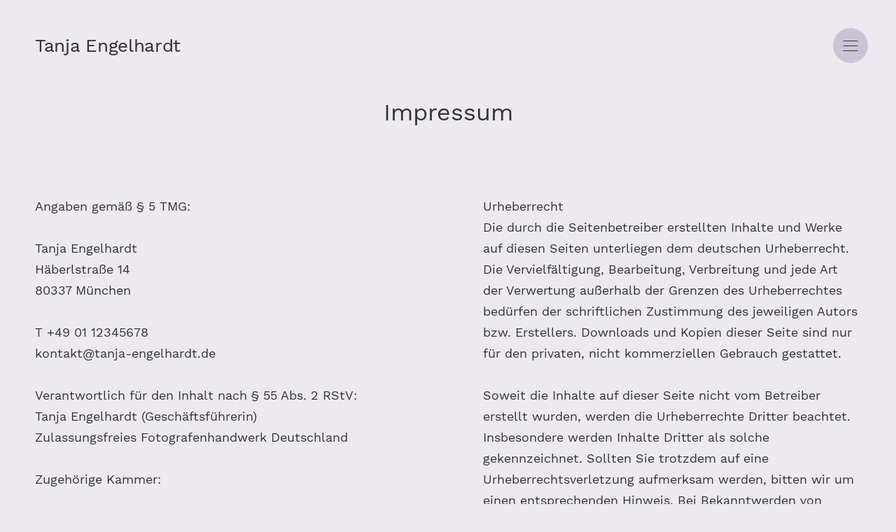

--- FILE ---
content_type: text/html; charset=UTF-8
request_url: https://tanja-engelhardt.de/impressum
body_size: 8749
content:
<!doctype html>
<html lang="de">

<head>

  <meta charset="utf-8">
  <meta name="viewport" content="width=device-width,initial-scale=1.0">

  


<style itemscope itemtype="https://schema.org/WebSite" itemref="schema_name schema_description schema_image"></style>


  <title>Familienfotografin in München | Impressum</title>
  <meta id="schema_name" itemprop="name" content="Familienfotografin in München | Impressum">


<meta name="description" content="Fotografin für Familien, Neugeborene & Hochzeiten">
<meta id="schema_description" itemprop="description" content="Fotografin für Familien, Neugeborene & Hochzeiten">


  <link rel="canonical" href="https://tanja-engelhardt.de/impressum" />




  <meta id="schema_image" itemprop="image" content="https://tanja-engelhardt.de/media/site/1705dc7108-1729860837/familienfotografin-muenchen-tanja-engelhardt.jpg">


<meta name="author" content="Tanja Engelhardt">


<meta name="date" content="2025-10-02">


<meta property="og:title" content="Familienfotografin in München">

<meta property="og:description" content="Fotografin für Familien, Neugeborene & Hochzeiten">

  <meta property="og:image" content="https://tanja-engelhardt.de/media/site/1705dc7108-1729860837/familienfotografin-muenchen-tanja-engelhardt-1200x630-crop-1-q80.jpg">
  <meta property="og:image:width" content="1200">
  <meta property="og:image:height" content="630">

<meta property="og:site_name" content="Tanja Engelhardt">

<meta property="og:url" content="https://tanja-engelhardt.de/impressum">

<meta property="og:type" content="">








<meta name="twitter:card" content="">

<meta name="twitter:title" content="Tanja Engelhardt">

<meta name="twitter:description" content="Fotografin für Familien, Neugeborene & Hochzeiten">


<meta name="twitter:site" content="">

<meta name="twitter:creator" content="">  

<meta name="robots" content="" />

  <meta name="format-detection" content="telephone=no">

  <style>
    *,*:after,*:before{margin:0;padding:0;-webkit-box-sizing:border-box;box-sizing:border-box}html{line-height:1.15;font-size:62.5%;-webkit-text-size-adjust:100%;font-family:Arial,Helvetica,sans-serif;text-size-adjust:100%;-ms-text-size-adjust:100%;-moz-text-size-adjust:100%;-webkit-text-size-adjust:100%;text-rendering:optimizeLegibility;-ms-overflow-style:none;overflow-x:hidden}body{margin:0}body *{max-height:999999px}h1{font-size:2em;margin:0.67em 0}a{background-color:transparent}img{border-style:none;display:block;width:100%;height:auto}button{font-family:inherit;font-size:100%;line-height:1.15;margin:0;resize:none;border-radius:0}button{background:none;color:inherit;border:none;padding:0;font:inherit;outline:inherit}button{overflow:visible}button{text-transform:none}button{-webkit-appearance:button}button::-moz-focus-inner{border-style:none;padding:0}button:-moz-focusring{outline:1px dotted ButtonText}::-webkit-file-upload-button{-webkit-appearance:button;font:inherit}button{background:none;border:none;padding:0;margin:0;border:0;margin-left:0px;margin-right:0px;padding-left:0px;padding-right:0px;border-radius:0px}button>svg{position:relative}ul,li{list-style-type:none;margin:0;padding:0}img{display:block;height:auto}figure{display:block;-webkit-margin-before:0;-webkit-margin-after:0;-webkit-margin-start:0;-webkit-margin-end:0;margin:0;padding:0;background-color:#fff}@-webkit-keyframes fadeIn{0%{opacity:0}100%{opacity:1}}@keyframes fadeIn{0%{opacity:0}100%{opacity:1}}@-webkit-keyframes moveIn{0%{-webkit-transform:scale(0);transform:scale(0)}80%{-webkit-transform:scale(1.03);transform:scale(1.03)}100%{-webkit-transform:scale(1);transform:scale(1)}}@keyframes moveIn{0%{-webkit-transform:scale(0);transform:scale(0)}80%{-webkit-transform:scale(1.03);transform:scale(1.03)}100%{-webkit-transform:scale(1);transform:scale(1)}}body{background-color:#eceaef}main{display:block}.transition-fade{opacity:1}.logo{top:50px;left:50px;position:absolute;z-index:97;font-size:2rem;font-weight:425;font-stretch:normal;font-style:normal;font-variation-settings:'wght' 425;line-height:normal;letter-spacing:-0.3px;color:#363534;text-decoration:none}.logo.home-logo{top:50px;left:50px;position:absolute;z-index:97;font-size:2.6rem;font-weight:325;font-variation-settings:'wght' 325;font-stretch:normal;font-style:normal;line-height:normal;letter-spacing:0.2px;color:#ffffff;text-decoration:none}.navigation-button{width:50px;height:50px;border-radius:25px;position:fixed;right:40px;top:40px;z-index:99;background-color:#cbc4d6}.navigation-button .burger svg{left:0;top:0;position:absolute}.navigation-button .burger svg{opacity:1;-webkit-transform:scale(1);-ms-transform:scale(1);transform:scale(1)}.navigation-button .back svg{opacity:0;-webkit-transform:scale(0);-ms-transform:scale(0);transform:scale(0)}#sidebar{background-color:#cbc4d6;width:500px;top:0;left:auto;right:-500px;height:100%;height:100vh;z-index:98;color:#363534;overflow-y:scroll;visibility:hidden;position:fixed;padding:45px 60px 45px 60px;scrollbar-width:none;-webkit-perspective:1000;-webkit-backface-visibility:hidden;backface-visibility:hidden;-webkit-transform-origin:0 0;-ms-transform-origin:0 0;transform-origin:0 0}#sidebar::-webkit-scrollbar{width:0px;background:transparent}#sidebar::-webkit-scrollbar{display:none;width:0px;background:transparent}.main-navigation li{list-style-type:none}.main-navigation a{font-size:2.6rem;font-weight:375;font-stretch:normal;font-style:normal;font-variation-settings:'wght' 375;line-height:1.54;letter-spacing:normal;color:#363534;text-decoration:none}.navigation_distance{margin-top:4rem}.navigation-info{position:absolute;bottom:70px}.navigation-info p,.navigation-info a{font-size:1.8rem;font-weight:375;font-stretch:normal;font-style:normal;font-variation-settings:'wght' 375;line-height:1.67;letter-spacing:normal;color:#363534;text-decoration:none}.social-button-wrapper{display:-webkit-box;display:-ms-flexbox;display:flex;margin-top:25px}.navigation-info a.social-button{font-size:1.6rem;font-weight:normal;font-stretch:normal;font-style:normal;line-height:normal;letter-spacing:normal;text-align:center;color:#363534;text-decoration:none;vertical-align:middle;margin-right:15px;padding:15px 0;display:block;width:50px;height:50px;border-radius:30px;border:solid 1px #363534}.overlay{width:100vw;height:100vh;z-index:97;display:none;opacity:0;position:fixed;left:0;top:0}.landing-image-background{position:relative;top:0;width:100%;height:100%;height:100vh;height:-webkit-fill-available;z-index:1}.landing-image-background img{height:100%;height:100vh;height:-webkit-fill-available;width:100%;display:block;-o-object-fit:cover;object-fit:cover;font-family:'object-fit: cover; object-position: center;';-o-object-position:center;object-position:center}.landing-text-wrapper{position:absolute;top:0;height:100%;width:100%;display:-webkit-box;display:-ms-flexbox;display:flex;-webkit-box-align:center;-ms-flex-align:center;align-items:center;padding:50px 50px 100px 50px}.landing-text-wrapper h1{font-size:5.6rem;font-weight:250;font-variation-settings:'wght' 250;font-stretch:normal;font-style:normal;line-height:normal;letter-spacing:0.4px;color:#ffffff}.landing-text-wrapper h1 span{opacity:0;-webkit-animation-fill-mode:forwards;animation-fill-mode:forwards;-webkit-animation-duration:0.8s;animation-duration:0.8s;-webkit-animation-name:fadeIn;animation-name:fadeIn}.landing-text-wrapper h1 span:nth-of-type(1){-webkit-animation-delay:2s;animation-delay:2s}.landing-text-wrapper h1 span:nth-of-type(2){-webkit-animation-delay:3.5s;animation-delay:3.5s}.landing-text-wrapper h1 span:nth-of-type(3){-webkit-animation-delay:5s;animation-delay:5s}.stoerer-wrapper{position:absolute;z-index:1;width:350px;height:350px;border-radius:175px;bottom:70px;right:60px;-webkit-transform:rotate(0deg) scale(1);-ms-transform:rotate(0deg) scale(1);transform:rotate(0deg) scale(1)}.stoerer-wrapper a{text-decoration:none}.stoerer{width:350px;height:350px;border-radius:175px;background-color:#e4b1b1;padding:50px 40px;text-align:center;overflow:hidden;-webkit-transform:rotate(0deg) scale(0);-ms-transform:rotate(0deg) scale(0);transform:rotate(0deg) scale(0);-webkit-perspective:1000;-webkit-backface-visibility:hidden;backface-visibility:hidden;-webkit-animation-fill-mode:forwards;animation-fill-mode:forwards;-webkit-animation-duration:0.6s;animation-duration:0.6s;-webkit-animation-delay:6s;animation-delay:6s;-webkit-animation-name:moveIn;animation-name:moveIn}.stoerer h3{font-size:1.8rem;font-weight:375;font-stretch:normal;font-style:normal;font-variation-settings:'wght' 375;line-height:normal;letter-spacing:normal;text-align:center;text-transform:uppercase;color:#363534;margin-bottom:35px}.stoerer p{font-size:2.6rem;font-weight:375;font-stretch:normal;font-style:normal;font-variation-settings:'wght' 375;line-height:1.46;letter-spacing:normal;text-align:center;color:#363534;margin:0;overflow:hidden;margin:0;max-height:110px}.stoerer-more-text{font-size:1.8rem;font-weight:375;font-stretch:normal;font-style:normal;font-variation-settings:'wght' 375;line-height:normal;letter-spacing:normal;text-align:center;color:#363534;margin-top:35px;display:inline-block;border-bottom:1px solid #363534}.arrow-down{height:130px;width:100%;display:-webkit-box;display:-ms-flexbox;display:flex;-webkit-box-pack:center;-ms-flex-pack:center;justify-content:center;-webkit-box-align:center;-ms-flex-align:center;align-items:center;position:absolute;bottom:0px;opacity:0;-webkit-animation-fill-mode:forwards;animation-fill-mode:forwards;-webkit-animation-duration:0.8s;animation-duration:0.8s;-webkit-animation-delay:7s;animation-delay:7s;-webkit-animation-name:fadeIn;animation-name:fadeIn}@media screen and (min-width:1680px){.landing-text-wrapper h1{font-size:7.6rem}.stoerer-wrapper{bottom:120px;right:120px}#sidebar{width:600px;right:-600px}}@media screen and (max-height:768px){.navigation-info{position:relative;bottom:0px;margin-top:8rem}}@media screen and (max-width:1200px){.landing-text-wrapper{padding:50px 50px 80px 50px}}@media screen and (max-width:1023px){#sidebar{width:60%;right:-60%}}@media screen and (max-width:700px){::-webkit-scrollbar{width:0px;background:transparent}html{scrollbar-width:none}.logo{top:35px;left:20px;font-size:1.8rem;font-weight:425;font-variation-settings:'wght' 425;letter-spacing:-0.5px}.logo.home-logo{top:35px;left:20px;font-size:1.8rem;font-weight:425;font-variation-settings:'wght' 425;letter-spacing:-0.5px}.navigation-button{right:20px;top:20px}#sidebar{height:100%;width:85%;right:-85%;padding:33px 20px 55px 20px}.main-navigation a{font-size:1.8rem}.navigation_distance{margin-top:2.6rem}.navigation-info{position:absolute;bottom:55px;margin-top:8rem}.navigation-info p,.navigation-info a{font-size:1.6rem}.social-button-wrapper{display:-webkit-box;display:-ms-flexbox;display:flex;margin-top:20px}.navigation-info a.social-button{font-size:1.4rem;margin-right:15px;padding:13px 0;width:45px;height:45px}.landing-text-wrapper{padding:20px 20px 40px 20px}.landing-text-wrapper h1{font-size:2.6rem;font-size:8vmin;line-height:1.46;font-weight:300;font-variation-settings:'wght' 300}.stoerer-wrapper{width:100%;height:auto;border-radius:0;bottom:25px;right:0px;padding:0px 20px}.stoerer{width:100%;height:auto;border-radius:0;padding:25px 20px 32px 20px}.stoerer h3{font-size:1.2rem;margin-bottom:15px;font-weight:400;font-variation-settings:'wght' 400}.stoerer p{font-size:1.8rem}.stoerer-more-text{font-size:1.4rem;margin-top:20px}}@media screen and (max-height:580px){.navigation-info{position:relative;bottom:0px;margin-top:8rem}}  </style>

  <link rel="apple-touch-icon" sizes="180x180" href="https://tanja-engelhardt.de/assets/img/favicons/apple-touch-icon.png?v=1">
  <link rel="icon" type="image/png" sizes="32x32" href="https://tanja-engelhardt.de/assets/img/favicons/favicon-32x32.png?v=1">
  <link rel="icon" type="image/png" sizes="16x16" href="https://tanja-engelhardt.de/assets/img/favicons/favicon-16x16.png?v=1">
  <link rel="manifest" href="https://tanja-engelhardt.de/assets/img/favicons/site.webmanifest">
  <link rel="mask-icon" href="https://tanja-engelhardt.de/assets/img/favicons/safari-pinned-tab.svg?v=1" color="#363534">
  <link rel="shortcut icon" href="https://tanja-engelhardt.de/assets/img/favicons/favicon.ico?v=1">
  <meta name="apple-mobile-web-app-title" content="Tanja Engelhardt">
  <meta name="application-name" content="Tanja Engelhardt">
  <meta name="msapplication-TileColor" content="#eceaef">
  <meta name="msapplication-config" content="https://tanja-engelhardt.de/assets/img/favicons/browserconfig.xml?v=1">
  <meta name="theme-color" content="#eceaef">

  <link href="https://tanja-engelhardt.de/assets/css/plyr.min.css?v=01" rel="stylesheet">  <link href="https://tanja-engelhardt.de/assets/css/index-min.css?v=03" rel="stylesheet">  <link href="https://tanja-engelhardt.de/assets/css/fonts.min.css?v=01" rel="stylesheet">
</head>

<body>

  <button class="navigation-button" id="navbutton" aria-label="Navigation"><span class="burger"><svg xmlns="http://www.w3.org/2000/svg" width="50" height="50" viewBox="0 0 50 50">
    <g fill="none" fill-rule="evenodd">
        <g stroke="#363534">
            <path stroke-linecap="round" stroke-linejoin="round" d="M20 .5L0 .5M20 7.5L0 7.5" transform="translate(15 18)"></path>
            <path stroke-linecap="square" d="M20 14.5L0 14.5" transform="translate(15 18)"></path>
        </g>
        <circle cx="25" cy="25" r="25"></circle>
    </g>
</svg>
</span><span class="back"><svg xmlns="http://www.w3.org/2000/svg" width="50" height="50" viewBox="0 0 50 50">
    <g fill="none" fill-rule="evenodd">
        <path d="M0 0H50V50H0z"></path>
        <g stroke="#363534" stroke-linecap="round">
            <path stroke-linejoin="round" d="M0 8L30 8" transform="translate(10 17)"></path>
            <path d="M30 8c-4.133-2.173-7.467-4.84-10-8M30 8c-4.133 2.173-7.467 4.84-10 8" transform="translate(10 17)"></path>
        </g>
    </g>
</svg>
</span></button>

<nav class="navigation" id="sidebar">
  <ul class="main-navigation">

                  <li>
        <a href="https://tanja-engelhardt.de">
          Home        </a>
      </li>
            
                  <li>
        <a href="https://tanja-engelhardt.de/#leistungen">
        Leistungen        </a>
      </li>
            
                  <li>
        <a href="https://tanja-engelhardt.de/ueber-mich">
          Über mich        </a>
      </li>
            
                  <li>
        <a href="https://tanja-engelhardt.de/info">
          Infos        </a>
      </li>
            
                  
                  <li>
        <a href="https://tanja-engelhardt.de/blog">
          Blog        </a>
      </li>
            
                  <li>
        <a href="https://tanja-engelhardt.de/kontakt">
          Kontakt        </a>
      </li>
            
    </ul>

    <div class="navigation-info">

      <p>Tanja Engelhardt<br />
Familien- und Hochzeitfotografin in München<br />
E-Mail: <a href="mailto:&#x6b;&#x6f;&#110;&#x74;&#97;&#107;&#x74;&#x40;&#116;&#x61;&#110;&#106;&#x61;&#45;&#101;&#x6e;&#103;&#101;&#x6c;&#104;&#x61;&#x72;&#x64;&#116;&#46;&#100;&#101;">kontakt@tanja-engelhardt.de</a><br />
Tel: <a href="tel:4915221578582">+ 49 15221578582</a><br />
WhatsApp: <a href="https://wa.me/4915221578582" rel="noreferrer" target="_blank">+ 49 15221578582</a></p>    
      <div class="social-button-wrapper">
                <a rel="noopener noreferrer" href="https://www.instagram.com/tanjaengelhardt_fotografie/" target="_blank" class="social-button">IG</a>
                <a rel="noopener noreferrer" href="https://wa.me/4915221578582" target="_blank" class="social-button">WA</a>
              </div>

    </div>

</nav>

<div class="overlay"></div>


  <div id="swup" class="transition-fade">

    <header>
      <a href="https://tanja-engelhardt.de" class="logo ">Tanja Engelhardt</a>
    </header>

    <main>
<div class="textseite">
  <span id="textseite-waypoint"></span>

  <header class="subpage-header">
    <h1>Impressum</h1>
  </header>

  <div class="textseiten-wrapper">
    <div class="textseiten-grid">
      <div class="textseiten-block"><p>Angaben gemäß § 5 TMG:</p>
<p>Tanja Engelhardt<br />
Häberlstraße 14<br />
80337 München</p>
<p>T +49 01 12345678<br />
kontakt@tanja-engelhardt.de</p>
<p>Verantwortlich für den Inhalt nach § 55 Abs. 2 RStV:<br />
Tanja Engelhardt (Geschäftsführerin)<br />
Zulassungsfreies Fotografenhandwerk Deutschland</p>
<p>Zugehörige Kammer: </p>
<p>Amtsgericht München HRB 123456<br />
Steuernummer 144/220/80180</p>
<p>​Haftung für Inhalte<br />
Als Diensteanbieter sind wir gemäß § 7 Abs.1 TMG für eigene Inhalte auf diesen Seiten nach den allgemeinen Gesetzen verantwortlich. Nach §§ 8 bis 10 TMG sind wir als Diensteanbieter jedoch nicht verpflichtet, übermittelte oder gespeicherte fremde Informationen zu überwachen oder nach Umständen zu forschen, die auf eine rechtswidrige Tätigkeit hinweisen.</p>
<p>Verpflichtungen zur Entfernung oder Sperrung der Nutzung von Informationen nach den allgemeinen Gesetzen bleiben hiervon unberührt. Eine diesbezügliche Haftung ist jedoch erst ab dem Zeitpunkt der Kenntnis einer konkreten Rechtsverletzung möglich. Bei Bekanntwerden von entsprechenden Rechtsverletzungen werden wir diese Inhalte umgehend entfernen.</p>
<p>​</p></div>
      <div class="textseiten-block"><p>Urheberrecht<br />
Die durch die Seitenbetreiber erstellten Inhalte und Werke auf diesen Seiten unterliegen dem deutschen Urheberrecht. Die Vervielfältigung, Bearbeitung, Verbreitung und jede Art der Verwertung außerhalb der Grenzen des Urheberrechtes bedürfen der schriftlichen Zustimmung des jeweiligen Autors bzw. Erstellers. Downloads und Kopien dieser Seite sind nur für den privaten, nicht kommerziellen Gebrauch gestattet.</p>
<p>Soweit die Inhalte auf dieser Seite nicht vom Betreiber erstellt wurden, werden die Urheberrechte Dritter beachtet. Insbesondere werden Inhalte Dritter als solche gekennzeichnet. Sollten Sie trotzdem auf eine Urheberrechtsverletzung aufmerksam werden, bitten wir um einen entsprechenden Hinweis. Bei Bekanntwerden von Rechtsverletzungen werden wir derartige Inhalte umgehend entfernen.</p>
                                            <p>Visuelle Konzeption und Umsetzung:<br>
                <a rel="noopener noreferrer" href="https://julianpriess.de/" target="_blank">Julian Prieß</a>
              </p>
                              
      </div>
    </div>
  </div>

</div>

</main>

<!-- Footer -->

<footer class="footer">

  <div class="footer-grid">

    <div class="footer-block">
      <ul class="footer-navigation">
                              <li>
              <a href="https://tanja-engelhardt.de">
                Home              </a>
            </li>
                  
                              <li>
              <a href="https://tanja-engelhardt.de/#leistungen">
                Leistungen              </a>
            </li>
                  
                              <li>
              <a href="https://tanja-engelhardt.de/ueber-mich">
                Über mich              </a>
            </li>
                  
                              <li>
              <a href="https://tanja-engelhardt.de/info">
                Infos              </a>
            </li>
                  
                          
                              <li>
              <a href="https://tanja-engelhardt.de/blog">
                Blog              </a>
            </li>
                  
                              <li>
              <a href="https://tanja-engelhardt.de/kontakt">
                Kontakt              </a>
            </li>
                  
                              <li class="footer_distance">
              <a href="https://tanja-engelhardt.de/impressum">
                Impressum              </a>
            </li>
                  
                              <li>
              <a href="https://tanja-engelhardt.de/datenschutz">
                Datenschutz              </a>
            </li>
                  
                              <li>
              <a href="https://tanja-engelhardt.de/agb">
                AGB              </a>
            </li>
                  
      </ul>
    </div>

    <div class="footer-block">

      <div class="footer-text">
        <p>Tanja Engelhardt Fotografie<br />
Häberlstraße 14<br />
80337 München</p>
<p>Tel: <a href="tel:4915221578582">+ 49 15221578582</a><br />
WhatsApp: <a href="https://wa.me/4915221578582" rel="noreferrer" target="_blank">+ 49 15221578582</a><br />
E-Mail: <a href="mailto:&#107;&#111;&#110;&#116;&#97;&#107;&#116;&#x40;&#x74;&#x61;&#x6e;&#x6a;&#x61;&#45;&#101;&#x6e;&#x67;&#x65;&#x6c;&#x68;&#x61;&#x72;&#100;&#x74;&#46;&#x64;&#x65;">kontakt@tanja-engelhardt.de</a></p>      </div>

      <div class="social-button-wrapper">
                  <a rel="noopener noreferrer" href="https://wa.me/4915221578582" target="_blank" class="social-button">WA</a>
                  <a rel="noopener noreferrer" href="https://www.instagram.com/tanjaengelhardt_fotografie/" target="_blank" class="social-button">IG</a>
              </div>

    </div>

  </div>

</footer>

<div id="cookies-eu-banner" class="cookie-animation" style="display: none;" data-wait-remove="1200">
    <div class="cookie-banner-wrapper">

        <div class="cookie-content-wrapper">

            <span class="cookie-spacer"></span>

            <div class="cookie-text">
                <p>Wir verwenden <a href="https://tanja-engelhardt.de/datenschutz" class="page-link" style="display:inline">Cookies</a>.</p>
            </div>

            <div class="cookie-button-wrapper">
                <button id="cookies-eu-reject" type="button">Ablehnen</button>
                <button id="cookies-eu-accept" type="button">Akzeptieren</button>
            </div>

        </div>

    </div>
</div>
</div>

<script src="https://tanja-engelhardt.de/assets/js/jquery-3.5.1.min.js"></script><script src="https://tanja-engelhardt.de/assets/js/lazyload.min.js"></script><script src="https://tanja-engelhardt.de/assets/js/swup.min.js"></script><script src="https://tanja-engelhardt.de/assets/js/SwupProgressPlugin.min.js"></script><script src="https://tanja-engelhardt.de/assets/js/SwupScrollPlugin.min.js"></script><script src="https://tanja-engelhardt.de/assets/js/SwupFormsPlugin.min.js"></script><script src="https://tanja-engelhardt.de/assets/js/SwupHeadPlugin.min.js"></script><script src="https://tanja-engelhardt.de/assets/js/waypoints.min.js"></script><script src="https://tanja-engelhardt.de/assets/js/inview.js"></script><script src="https://tanja-engelhardt.de/assets/js/ofi.min.js"></script><script src="https://tanja-engelhardt.de/assets/js/slick.min.js"></script><script src="https://tanja-engelhardt.de/assets/js/plyr.min.js"></script><script src="https://tanja-engelhardt.de/assets/js/cookies-eu-banner.min.js"></script>
<script>
  // Write SVG Sprite URL
  var iconUrl = 'https://tanja-engelhardt.de/assets/img/symbols/sprite.svg?v=0001';

  // Main Functions
  document.addEventListener("DOMContentLoaded", function() {
    InitLazyLoad();
    InitWaypoints();
    InitMainFunctions();
    InitFormFunction();
    InitVideoFunction();
    InitCookieBanner();
  });

  // window.addEventListener("load", () => {
  //   // InitSlickFunction();
  //   // setTimeout(function(){$('.gallery').slick("refresh");}, 300);
  //   // $('.gallery').slick('resize');
  // });

  // Swup Page Transitions
  var progressOptions = {
    className: 'swup-progress-bar',
    transition: 300,
    delay: 300,
  };

  var scrollOptions = {
    doScrollingRightAway: false,
    animateScroll: false,
    scrollFriction: 0.3,
    scrollAcceleration: 0.04,
  };

  var swup = new Swup({
    animateHistoryBrowsing: false,
    animationSelector: '[class*="transition-"]',
    containers: ["#swup"],
    cache: false,
    linkSelector: 'a[href^="' +
      window.location.origin +
      '"]:not([data-no-swup]), a[href^="/"]:not([data-no-swup]), a[href^="#"]:not([data-no-swup])',
    skipPopStateHandling: function(event) {
      if (event.state && event.state.source == "swup") {
        return false;
      }
      return true;
    },
    plugins: [
      new SwupProgressPlugin(progressOptions),
      new SwupScrollPlugin(scrollOptions),
      new SwupHeadPlugin(),
      new SwupFormsPlugin({
        formSelector: 'form[data-swup-form]'
      }),
    ],
  });

  // https://swup.js.org/events
  swup.hooks.on("link:click", function() {
    swup.options.containers.forEach(function(selector) {
      InitSwupFunctions();
    });
  });

  swup.hooks.on("content:replace", function() {
    swup.options.containers.forEach(function(selector) {

      InitLazyLoad();
      InitWaypoints();
      InitHomeGalleryFunction();
      InitSlickFunction();
      InitFormFunction();
      InitCookieBanner();

      if (document.getElementById('aboutvideo')) {
        InitVideoFunction();
      }

      $("#go-to-about-me")
        .delay(6900)
        .queue(function() {
          $(this).addClass("add-pointer-event");
        });

      $("#go-to-about-me").on("click", function(event) {
        $("html,body").animate({
            scrollTop: $("#ueber-mich").offset().top
          },
          600
        );
      });

    });
  });


  function InitSwupFunctions() {
    $('#navbutton').removeClass('close');
    $('#sidebar').removeClass('active');
    $('.overlay').fadeOut();
    $('body').removeClass('fixed');
  };

  function InitWaypoints() {

    // Home - Waypoints
    if ($("#ueber-mich-waypoint").length) {
      var inview = new Waypoint.Inview({
        element: $('#ueber-mich-waypoint')[0],
        enter: function(direction) {
          $(".about-me").addClass('show-block');
        }
      })
    }

    if ($("#leistungen-waypoint").length) {
      var inview = new Waypoint.Inview({
        element: $('#leistungen-waypoint')[0],
        enter: function(direction) {
          $(".home-wrapper").addClass('show-block');
        }
      })
    }

    // Leistungen - Waypoints
    if ($("#leistung-waypoint").length) {
      var inview = new Waypoint.Inview({
        element: $('#leistung-waypoint')[0],
        enter: function(direction) {
          $(".leistung-waypoint-wrapper").addClass('show-block');
        }
      })
    }

    // Ueber mich - Waypoints
    if ($("#ueber-mich-waypoint").length) {
      var inview = new Waypoint.Inview({
        element: $('#ueber-mich-waypoint')[0],
        enter: function(direction) {
          $(".ueber-mich-wrapper").addClass('show-block');
        }
      })
    }

    // Aktionen - Waypoints
    if ($("#aktionen-waypoint").length) {
      var inview = new Waypoint.Inview({
        element: $('#aktionen-waypoint')[0],
        enter: function(direction) {
          $(".aktionen").addClass('show-block');
        }
      })
    }

    // Kontakt - Waypoints
    if ($("#kontakt-waypoint").length) {
      var inview = new Waypoint.Inview({
        element: $('#kontakt-waypoint')[0],
        enter: function(direction) {
          $(".kontakt").addClass('show-block');
        }
      })
    }

    // Textseite - Waypoints
    if ($("#textseite-waypoint").length) {
      var inview = new Waypoint.Inview({
        element: $('#textseite-waypoint')[0],
        enter: function(direction) {
          $(".textseite").addClass('show-block');
        }
      })
    }

    // Blog - Waypoints
    if ($("#blog-waypoint").length) {
      var inview = new Waypoint.Inview({
        element: $('#blog-waypoint')[0],
        enter: function(direction) {
          $(".blog-wrapper").addClass('show-block');
        }
      })
    }

    // Blog Subblog - Waypoints
    if ($("#blog-waypoint").length) {
      var inview = new Waypoint.Inview({
        element: $('#blog-waypoint')[0],
        enter: function(direction) {
          $(".subblog-wrapper").addClass('show-block');
        }
      })
    }

    // Blog - Article
    if ($("#article-waypoint").length) {
      var inview = new Waypoint.Inview({
        element: $('#article-waypoint')[0],
        enter: function(direction) {
          $(".article-wrapper").addClass('show-block');
        }
      })
    }

  };

  function InitLazyLoad() {
    var lazyLoadInstance = new LazyLoad({
      elements_selector: ".lazy",
      load_delay: 0,
      threshold: 600,
      class_loaded: "image-loaded"
    });
  };

  function InitHomeGalleryFunction() {
    $('.home-gallery').slick({
      // lazyLoad: 'ondemand',
      arrows: false,
      infinite: true,
      initialSlide: 0,
      dots: false,
      autoplay: true,
      autoplaySpeed: 4500,
      fade: true,
      cssEase: 'ease-out',
      speed: 800,
      draggable: false,
      swipe: false,
      swipeToSlide: false,
      touchMove: false,
      draggable: false,
      accessibility: false,
      pauseOnHover: false,
      pauseOnFocus: false,
      adaptiveHeight: false,
      touchThreshold: 100,
      // nextArrow: $('.next-arrow'),
      // prevArrow: $('.prev-arrow'),
    });

    // setTimeout(function(){$('.gallery').slick("refresh");}, 300);
    // $('.home-gallery').slick('resize');

  };

  function InitSlickFunction() {

    $('.gallery').slick({
      arrows: true,
      infinite: true,
      initialSlide: 0,
      dots: false,
      autoplay: true,
      autoplaySpeed: 5000,
      fade: true,
      // cssEase: 'ease-out',
      speed: 800,
      draggable: true,
      swipe: true,
      swipeToSlide: true,
      touchMove: true,
      draggable: true,
      accessibility: true,
      pauseOnHover: false,
      pauseOnFocus: false,
      adaptiveHeight: true,
      touchThreshold: 100,
      nextArrow: $('.next-arrow'),
      prevArrow: $('.prev-arrow'),
    });

    // setTimeout(function(){$('.gallery').slick("refresh");}, 300);
    // $('.gallery').slick('resize');

  };

  function InitMainFunctions() {

    // Menu
    $('#navbutton').on('click', function() {
      $('#navbutton').toggleClass('close');
      $('#sidebar').toggleClass('active');
      $('.overlay').toggle();
      $('body').toggleClass('fixed');
    });

    $('.overlay').on('click', function() {
      $('#navbutton').removeClass('close');
      $('#sidebar').removeClass('active');
      $('.overlay').fadeOut();
      $('body').removeClass('fixed');
    });

    $(document).keydown(function(e) {
      if (e.keyCode == 27) {
        $('#navbutton').removeClass('close');
        $('#sidebar').removeClass('active');
        $('.overlay').fadeOut();
        $('body').removeClass('fixed');
      }
    });

    // Polyfill Object Fit Images
    objectFitImages();

    $("#go-to-about-me").delay(6900).queue(function() {
      $(this).addClass('add-pointer-event')
    });

    
    InitHomeGalleryFunction();
    InitSlickFunction();

  };


  function InitFormFunction() {

    // Mail Formular AGB Checkbox
    window.addEventListener("DOMContentLoaded", function(e) {

      if ($("#agb_checkbox").length) {

        var myForm = document.getElementById("agb_checkbox");
        var checkForm = function(e) {

          if (!this.terms.checked) {
            alert("Bitte geben Sie an, dass Sie die Hinweise zum Datenschutz gelesen haben");
            this.terms.focus();
            e.preventDefault(); // equivalent to return false
            return;
          }
        };

        // attach the form submit handler
        myForm.addEventListener("submit", checkForm, false);

        var myCheckbox = document.getElementById("field_terms");
        var myCheckboxMsg = "Bitte geben Sie an, dass Sie die Hinweise zum Datenschutz gelesen haben";

        // set the starting error message
        myCheckbox.setCustomValidity(myCheckboxMsg);

        // attach checkbox handler to toggle error message
        myCheckbox.addEventListener("change", function(e) {
          this.setCustomValidity(this.validity.valueMissing ? myCheckboxMsg : "");
        }, false);

      };

    }, false);

    // Formular Upload Text
    if ($("#file-upload").length) {
      var input = document.getElementById('file-upload');
      var infoArea = document.getElementById('file-upload-filename');

      input.addEventListener('change', showFileName);

      function showFileName(event) {

        var input = event.srcElement;
        var fileName = input.files[0].name;

        // infoArea.textContent = fileName;
        infoArea.value = fileName;
      }
    };

  };

  // Video Function
  function InitVideoFunction() {

    if (document.getElementById('aboutvideo')) {
      const player = new Plyr('#aboutvideo', {
        autoplay: false,
        iconUrl: iconUrl,
        iconPrefix: 'plyr',
        controls: ['play-large', 'play', 'progress', 'mute', 'volume'],
        muted: false,
        clickToPlay: true,
        loadSprite: false,
        loop: {
          active: false
        },
        fullscreen: {
          enabled: true,
          iosNative: true
        },
        invertTime: false,
        displayDuration: true,
        keyboard: {
          focused: true,
          global: true
        }
      });

      player.on('ready', event => {
        player.muted = false;

        var playPromise = player.play();
        if (playPromise !== undefined) {
          playPromise.then(_ => {
              player.pause();
              console.log('About Vid Initialized - Pause');
            })
            .catch(error => {
              player.pause();
              console.log('About Vid Error - Pause');

            });
        }

      });
    }

  }

  // copyToClipboard Function
  function copyToClipboard(elementId) {

    // Create a "hidden" input
    var aux = document.createElement("input");

    // Assign it the value of the specified element
    aux.setAttribute("value", document.getElementById(elementId).innerHTML);

    // Append it to the body
    document.body.appendChild(aux);

    // Highlight its content
    aux.select();

    // Copy the highlighted text
    document.execCommand("copy");

    // Remove it from the body
    document.body.removeChild(aux);

  }
  //   console.log(buttontext);

  function changeText(textId) {
    var buttontext = document.getElementById(textId);
    var projectname = 'Artikel teilen'; // Replace name here

    if (buttontext.innerHTML === projectname) {
      buttontext.innerHTML = "Link kopiert!"; // Change text if needed

      setTimeout(
        function() {
          buttontext.innerHTML = projectname;
        },
        1500 // Delay for response
      );
    } else {
      buttontext.innerHTML = projectname;
    }

  }

  // Cookie Banner
  function InitCookieBanner() {
    if (window.__cookieBannerInitDone) return; // Init nur einmal
    window.__cookieBannerInitDone = true;

    window.dataLayer = window.dataLayer || [];

    function gtag() {
      dataLayer.push(arguments);
    }

    // Alles blocken bis Zustimmung
    gtag('consent', 'default', {
      ad_storage: 'denied',
      analytics_storage: 'denied',
      wait_for_update: 500
    });

    var el = document.getElementById('cookies-eu-banner');
    if (!el) return;

    new CookiesEuBanner(function onConsent() {
      gtag('consent', 'update', {
        ad_storage: 'granted'
      });

      // gtag.js nur EINMAL laden
      if (!window.__gtagLoaded) {
        window.__gtagLoaded = true;
        var s = document.createElement('script');
        s.async = true;
        s.src = 'https://www.googletagmanager.com/gtag/js?id=AW-10791014987';
        document.head.appendChild(s);

        gtag('js', new Date());
        gtag('config', 'AW-10791014987', {
          send_page_view: false,
          allow_ad_personalization_signals: false
        });
      }
    }, true);
  }
</script>

</body>

</html>

--- FILE ---
content_type: text/css
request_url: https://tanja-engelhardt.de/assets/css/index-min.css?v=03
body_size: 17414
content:
@charset "UTF-8";*,*:after,*:before{margin:0;padding:0;box-sizing:border-box;}html{line-height:1.15;font-size:62.5%;-webkit-text-size-adjust:100%;font-family:'Work Sans',Arial,Helvetica,sans-serif;text-size-adjust:100%;-ms-text-size-adjust:100%;-moz-text-size-adjust:100%;-webkit-text-size-adjust:100%;text-rendering:optimizeLegibility;-ms-overflow-style:none;-webkit-tap-highlight-color:rgba(0,0,0,0);-webkit-tap-highlight-color:transparent;overflow-x:hidden;}body{margin:0;}html,body{margin:0;-ms-scroll-chaining:none;overscroll-behavior:none;}*:focus{outline:0!important;}.mobile{display:none;visibility:hidden;content-visibility:hidden;}.desktop{display:block;visibility:visible;content-visibility:visible;}body *{max-height:999999px;}h1{font-size:2em;margin:.67em 0;}hr{box-sizing:content-box;height:0;overflow:visible;}pre{font-family:monospace,monospace;font-size:1em;}a{background-color:transparent;}abbr[title]{border-bottom:none;text-decoration:underline;-webkit-text-decoration:underline dotted;text-decoration:underline dotted;text-decoration:none;}b,strong{font-weight:bolder;}code,kbd,samp{font-family:monospace,monospace;font-size:1em;}small{font-size:80%;}sub,sup{font-size:75%;line-height:0;position:relative;vertical-align:baseline;}sub{bottom:-.25em;}sup{top:-.5em;}img,video{border-style:none;display:block;width:100%;height:auto;}button,input,optgroup,select,textarea{font-family:inherit;font-size:100%;line-height:1.15;margin:0;resize:none;border-radius:0;}button,input[type="submit"],input[type="reset"]{background:none;color:inherit;border:none;padding:0;font:inherit;cursor:pointer;outline:inherit;}input:focus,textarea:focus{outline:none;}button,input{overflow:visible;}button,select{text-transform:none;}button,[type="button"],[type="reset"],[type="submit"]{-webkit-appearance:button;}button::-moz-focus-inner,[type="button"]::-moz-focus-inner,[type="reset"]::-moz-focus-inner,[type="submit"]::-moz-focus-inner{border-style:none;padding:0;}button:-moz-focusring,[type="button"]:-moz-focusring,[type="reset"]:-moz-focusring,[type="submit"]:-moz-focusring{outline:1px dotted ButtonText;}fieldset{padding:.35em .75em .625em;}legend{box-sizing:border-box;color:inherit;display:table;max-width:100%;padding:0;white-space:normal;}progress{vertical-align:baseline;}textarea{overflow:auto;}[type="checkbox"],[type="radio"]{box-sizing:border-box;padding:0;}[type="number"]::-webkit-inner-spin-button,[type="number"]::-webkit-outer-spin-button{height:auto;}[type="search"]{-webkit-appearance:textfield;outline-offset:-2px;}[type="search"]::-webkit-search-decoration{-webkit-appearance:none;}::-webkit-file-upload-button{-webkit-appearance:button;font:inherit;}details{display:block;}summary{display:list-item;}template{display:none;}[hidden]{display:none;}button{background:none;border:none;padding:0;margin:0;border:0;margin-left:0;margin-right:0;padding-left:0;padding-right:0;border-radius:0;}button>svg{position:relative}ul,li{list-style-type:none;margin:0;padding:0;}img{display:block;height:auto;}figure img{pointer-events:none;}figure{display:block;-webkit-margin-before:0;-webkit-margin-after:0;-webkit-margin-start:0;-webkit-margin-end:0;margin:0;padding:0;background-color:#fff;}input{border-radius:0;padding:0;margin:0;border:0;}select:-moz-focusring{color:transparent;text-shadow:0 0 0 #000;}option:not(:checked){color:black;}.show-slides{visibility:visible;}*::-webkit-media-controls-start-playback-button{display:none!important;-webkit-appearance:none;}video::-webkit-media-controls-start-playback-button{display:none!important;}video::-webkit-media-controls{display:none!important;}blockquote{margin:0;}input:invalid,textarea:invalid{box-shadow:none;}label,input,textarea{display:block;resize:none;border:none;border-radius:0;}label{white-space:normal;}video{background-color:transparent;}input[type=range]{-webkit-appearance:none;width:100%;background:transparent;}input[type=range]::-webkit-slider-thumb{-webkit-appearance:none;}input[type=range]:focus{outline:none;}input[type=range]::-ms-track{width:100%;cursor:pointer;background:transparent;border-color:transparent;color:transparent;}.plyr--video{cursor:pointer;}.plyr__video-wrapper,.plyr--video,.plyr__poster{background-color:#fff!important;}.plyr--full-ui button:hover{opacity:.8;}.plyr__control--overlaid svg{display:none!important;}.plyr--full-ui.plyr--video .plyr__control--overlaid{border:0;background:transparent;box-sizing:border-box;width:0;height:120px;border-color:transparent transparent transparent #fff;transition:300ms all ease-in-out;cursor:pointer;border-style:solid;border-width:60px 0 60px 90px;border-radius:0;padding:0;opacity:1;}.plyr--full-ui.plyr--video .plyr__control--overlaid{display:none!important;}.plyr--full-ui.plyr--video .plyr__control--overlaid{height:40px;border-width:25px 0 25px 38px;}.plyr--full-ui input[type=range]{-webkit-appearance:none;background:0 0;border:0;border-radius:0;color:#FFFFFE;display:block;height:45px;margin:0;margin-right:20px;min-width:0;padding:0;padding-right:15px;transition:none;width:100%;cursor:pointer;opacity:.9;}.plyr--full-ui input[type=range]::-moz-range-track{-webkit-appearance:none;background:0 0;border:0;border-radius:0;color:#FFFFFE;display:block;height:3px;margin:0;min-width:0;padding:0;-moz-transition:none;transition:none;width:100%;cursor:pointer;background-color:transparent;opacity:.9;}.plyr__progress{width:100%;}.plyr__controls>.plyr__control:last-child .plyr__tooltip{display:none;}.plyr--video .plyr__progress__buffer,.plyr__progress .plyr__tooltip{display:none;}.plyr__time+.plyr__time::before{content:'/'!important;margin-right:5px!important;}.plyr__progress input{border:0!important;border-radius:0!important;cursor:pointer;}input[type=range]::-ms-fill-lower{background-color:#fff;height:3px!important;border:0!important;border-radius:0!important;}.plyr__progress input[type=range]::-moz-range-progress{background-color:#fff;height:3px!important;border:0!important;border-radius:0!important;}input[type=range]::-webkit-slider-runnable-track{height:3px!important;border:0!important;border-radius:0!important;}input[type=range]::-ms-track{height:3px!important;border:0!important;border-radius:0!important;}input[type=range]::-webkit-slider-thumb{-webkit-appearance:none!important;opacity:1!important;border-radius:0!important;background-color:#fff!important;height:3px!important;width:3px!important;bottom:0!important;margin:0!important;padding:0!important;box-shadow:none!important;border:none!important;}.plyr--video .plyr__controls{background:var(--plyr-video-controls-background,linear-gradient(transparent,rgba(0,0,0,.2)))!important;padding:25px!important;}.plyr--full-ui.plyr--video input[type=range]:active::-webkit-slider-thumb{box-shadow:none!important;}input[type=range]::-ms-thumb{-webkit-appearance:none!important;opacity:1!important;border-radius:0!important;background-color:#fff!important;height:3px!important;width:3px!important;bottom:0!important;margin:0!important;padding:0!important;box-shadow:none!important;border:none!important;}input[type=range]::-moz-range-thumb{-webkit-appearance:none!important;opacity:1!important;border-radius:0!important;background-color:#fff!important;height:3px!important;width:3px!important;bottom:0!important;margin:0!important;padding:0!important;box-shadow:none!important;border:none!important;}.plyr__controls .plyr__controls__item.plyr__progress__container{margin:0!important;padding:0!important;}.plyr--video .plyr__progress__buffer,.plyr__progress .plyr__tooltip{display:none!important;}.plyr__controls__item.plyr__volume input[type=range]{display:none!important;}.plyr__controls__item.plyr__volume .plyr__control svg{width:95px;}.plyr--full-ui button{height:50px;}.plyr__controls .plyr__controls__item:first-child svg{height:50px!important;width:25px!important;margin-left:15px;}.plyr__controls .plyr__controls__item{margin:0!important;}.plyr__controls__item.plyr__volume{width:95px;margin:0 14px 0 16px!important;padding:0!important;}.plyr__control[data-plyr="fullscreen"] svg{width:21px;height:21px;margin:0!important;}.plyr .plyr__control[data-plyr="fullscreen"] svg.icon--pressed{width:21px!important;margin:0!important;}.plyr--fullscreen-enabled [data-plyr=fullscreen]{display:none;height:50px;width:50px;}.plyr__controls .plyr__controls__item:first-child{margin:0 10px 0 0!important;padding:0!important;height:50px!important;width:50px!important;top:-2px;}.plyr__volume{min-width:30px!important;}.plyr--video .plyr__control:hover{background:transparent!important;}.plyr--video.plyr--hide-controls .plyr__controls{transform:none}@-webkit-keyframes fadeIn{0%{opacity:0}100%{pointer-events:all;opacity:1}}@keyframes fadeIn{0%{opacity:0}100%{pointer-events:all;opacity:1}}@-webkit-keyframes moveIn{0%{transform:scale(0)}80%{transform:scale(1.03)}100%{pointer-events:all;transform:scale(1)}}@keyframes moveIn{0%{transform:scale(0)}80%{transform:scale(1.03)}100%{pointer-events:all;transform:scale(1)}}@-webkit-keyframes fadeInUp{0%{opacity:0;transform:translateY(20px);transform:translateY(4vh)}100%{opacity:1;transform:translateY(0)}}@keyframes fadeInUp{0%{opacity:0;transform:translateY(20px);transform:translateY(4vh)}100%{opacity:1;transform:translateY(0)}}::-moz-selection{color:#fff;background:#e4b1b1;}::selection{color:#fff;background:#e4b1b1;}body{background-color:#eceaef;}main{display:block;min-height:50vh;}.vh{border:0;clip:rect(0,0,0,0);height:1px;margin:-1px;overflow:hidden;padding:0;position:absolute;width:1px;}.anchor{position:relative;top:-55px;top:-105px;}.uniform__potty,.honeypot,.honey{position:absolute;left:-9999px;}.error{border:1px solid red;}.transition-fade{transition:.3s ease-in-out;opacity:1;}html.is-animating .transition-fade{opacity:0;}.swup-progress-bar{position:absolute;top:0;left:0;width:100%;z-index:1;height:4px;background-color:#5F5858;}.lazy{opacity:0;}.lazy.image-loaded{opacity:1;transition:all .3s cubic-bezier(.25,.46,.45,.94);}@-webkit-keyframes shimmer{0%{opacity:.25}50%{opacity:1}100%{opacity:.25}}@keyframes shimmer{0%{opacity:.25}50%{opacity:1}100%{opacity:.25}}.gallery figure img.lazy.loading{background:#fff;-webkit-animation-duration:3s;animation-duration:3s;-webkit-animation-fill-mode:forwards;animation-fill-mode:forwards;-webkit-animation-iteration-count:infinite;animation-iteration-count:infinite;-webkit-animation-name:shimmer;animation-name:shimmer;-webkit-animation-timing-function:linear;animation-timing-function:linear;width:auto!important;opacity:1;}.logo{top:50px;left:50px;position:absolute;z-index:97;font-size:2.6rem;font-weight:325;font-variation-settings:undefined;font-stretch:normal;font-style:normal;line-height:normal;letter-spacing:-.3px;color:#363534;text-decoration:none;}.logo.home-logo{top:50px;left:50px;position:absolute;z-index:97;font-size:2.6rem;font-weight:325;font-variation-settings:undefined;font-stretch:normal;font-style:normal;line-height:normal;letter-spacing:.2px;color:#ffffff;text-decoration:none;}.logo.home-logo.black-logo{color:#242323;}.navigation-button{width:50px;height:50px;border-radius:25px;position:fixed;right:40px;top:40px;z-index:99;background-color:#cbc4d6;}.navigation-button .burger svg{left:0;top:0;position:absolute;}.navigation-button .burger svg{opacity:1;transform:scale(1);transition:all .3s ease-in-out;}.navigation-button.close .burger svg{opacity:0;transform:scale(0);transition:all .3s ease-in-out;}.navigation-button .back svg{opacity:0;transform:scale(0);transition:all .3s ease-in-out;}.navigation-button.close .back svg{opacity:1;transform:scale(1);transition:all .3s ease-in-out;}#sidebar{background-color:#cbc4d6;width:500px;top:0;left:auto;right:-500px;height:100%;height:100vh;z-index:98;color:#363534;overflow-y:scroll;visibility:hidden;position:fixed;padding:45px 60px 45px 60px;scrollbar-width:none;-webkit-perspective:1000;-webkit-backface-visibility:hidden;backface-visibility:hidden;transform-origin:0 0;transition:all .4s cubic-bezier(.25,.46,.45,.94);}#sidebar::-webkit-scrollbar{width:0;background:transparent;}#sidebar.active{right:0;visibility:visible;-webkit-perspective:1000;-webkit-backface-visibility:hidden;backface-visibility:hidden;transform-origin:0 0;transition:all .6s cubic-bezier(.25,.46,.45,.94);}#sidebar::-webkit-scrollbar{display:none;width:0;background:transparent;}.main-navigation ul,.main-navigation li{list-style-type:none;}.main-navigation a{font-size:2.6rem;font-weight:375;font-stretch:normal;font-style:normal;font-variation-settings:undefined;line-height:1.54;letter-spacing:normal;color:#363534;text-decoration:none;transition:color .2s ease-in-out;}.main-navigation a:hover{color:#fff;transition:color .2s ease-in-out;}.navigation_distance{margin-top:4rem;}.navigation-info{position:absolute;bottom:70px;}.navigation-info p,.navigation-info a{font-size:1.8rem;font-weight:375;font-stretch:normal;font-style:normal;font-variation-settings:undefined;line-height:1.67;letter-spacing:normal;color:#363534;text-decoration:none;transition:color .2s ease-in-out;}.navigation-info p{margin-bottom:1.8rem;}.navigation-info a:hover{color:#fff;transition:color .2s ease-in-out;}.social-button-wrapper{display:flex;margin-top:25px;}.navigation-info a.social-button{font-size:1.6rem;font-weight:normal;font-stretch:normal;font-style:normal;line-height:normal;letter-spacing:normal;text-align:center;color:#363534;text-decoration:none;vertical-align:middle;margin-right:15px;padding:15px 0;display:block;width:50px;height:50px;border-radius:30px;border:solid 1px #363534;transition:all .2s ease-in-out,border .2s ease-in-out;}.navigation-info a.social-button:hover{color:#fff;border:solid 1px #fff;transition:color .2s ease-in-out,border .2s ease-in-out;}.overlay{width:100vw;height:100vh;z-index:97;display:none;opacity:0;position:fixed;left:0;top:0;}.landing-image-background{position:relative;top:0;width:100%;height:100%;height:100vh;z-index:1;}.landing-image-background img{height:100%;height:100vh;width:100%;display:block;-o-object-fit:cover;object-fit:cover;font-family:'object-fit:cover;object-position:center;';-o-object-position:center;object-position:center;}.home-gallery{position:relative;top:0;height:100vh;width:100%;overflow:hidden;}.landing-text-wrapper{position:absolute;top:0;height:100%;width:100%;display:flex;align-items:center;padding:50px 50px 100px 50px;overflow:hidden;}.landing-text-wrapper h1{font-size:5.6rem;font-weight:250;font-variation-settings:undefined;font-stretch:normal;font-style:normal;line-height:normal;letter-spacing:.4px;color:#ffffff;}.landing-text-wrapper.black-text h1{color:#242323;}.landing-text-wrapper h1 span{opacity:0;pointer-events:none;-webkit-animation-fill-mode:forwards;animation-fill-mode:forwards;-webkit-animation-duration:.8s;animation-duration:.8s;-webkit-animation-name:fadeIn;animation-name:fadeIn;}.landing-text-wrapper h1 span:nth-of-type(1){-webkit-animation-delay:.8s;animation-delay:.8s;}.landing-text-wrapper h1 span:nth-of-type(2){-webkit-animation-delay:1.8s;animation-delay:1.8s;}.landing-text-wrapper h1 span:nth-of-type(3){-webkit-animation-delay:3s;animation-delay:3s;}.stoerer-wrapper{position:absolute;z-index:1;width:350px;height:350px;border-radius:175px;bottom:70px;right:60px;pointer-events:none;transform:rotate(0deg) scale(1);transition:all .6s cubic-bezier(.175,.885,.32,1.45);}.stoerer-wrapper:hover{transform:rotate(4deg) scale(1.03);transition:all .6s cubic-bezier(.175,.885,.32,1.45);}.stoerer-wrapper a{text-decoration:none;pointer-events:all!important;}.stoerer{width:350px;height:350px;border-radius:175px;background-color:#e4b1b1;padding:50px 40px;text-align:center;overflow:hidden;transform:rotate(0deg) scale(0);-webkit-perspective:1000;-webkit-backface-visibility:hidden;backface-visibility:hidden;-webkit-animation-fill-mode:forwards;animation-fill-mode:forwards;-webkit-animation-duration:.8s;animation-duration:.8s;-webkit-animation-delay:6s;animation-delay:6s;-webkit-animation-name:moveIn;animation-name:moveIn;}.stoerer h3{font-size:1.8rem;font-weight:375;font-stretch:normal;font-style:normal;font-variation-settings:undefined;line-height:normal;letter-spacing:normal;text-align:center;text-transform:uppercase;color:#363534;margin-bottom:35px;}.stoerer p{font-size:2.6rem;font-weight:375;font-stretch:normal;font-style:normal;font-variation-settings:undefined;line-height:1.46;letter-spacing:normal;text-align:center;color:#363534;margin:0;overflow:hidden;margin:0;max-height:110px;}h1,h2,h3,h4,p{-webkit-user-select:none;-moz-user-select:none;-ms-user-select:none;user-select:none;}.stoerer-more-text{font-size:1.8rem;font-weight:375;font-stretch:normal;font-style:normal;font-variation-settings:undefined;line-height:normal;letter-spacing:normal;text-align:center;color:#363534;margin-top:35px;display:inline-block;border-bottom:1px solid #363534;}.arrow-down{height:130px;width:100%;display:flex;justify-content:center;align-items:center;position:absolute;bottom:0;transition:all .4s cubic-bezier(.25,.46,.45,.94);pointer-events:none;opacity:0;-webkit-animation-fill-mode:forwards;animation-fill-mode:forwards;-webkit-animation-duration:.8s;animation-duration:.8s;-webkit-animation-delay:7s;animation-delay:7s;-webkit-animation-name:fadeIn;animation-name:fadeIn;}.add-pointer-event{pointer-events:auto;}.arrow-down:hover{transform:translateY(6px);transition:all .4s cubic-bezier(.25,.46,.45,.94);}.arrow-down svg{pointer-events:none;}.wrapper-centered{max-width:1440px;margin:0 auto;}.wrapper-centered.home-wrapper{padding:180px 150px 200px 150px;opacity:0;}.wrapper-centered.about-me{padding:150px 150px 0 150px;}.show-block{display:block;opacity:0;transform:translateY(0);-webkit-animation-fill-mode:forwards;animation-fill-mode:forwards;-webkit-animation-duration:.6s;animation-duration:.6s;-webkit-animation-delay:.3s;animation-delay:.3s;-webkit-animation-name:fadeInUp;animation-name:fadeInUp;}a.button{height:60px;min-width:220px;border-radius:30px;display:inline-block;text-decoration:none;padding:19px 40px 20px 40px;margin:0 auto;font-size:1.8rem;font-weight:375;font-stretch:normal;font-style:normal;font-variation-settings:undefined;line-height:normal;letter-spacing:normal;text-align:center;color:#363534;}.button{border:solid 1px #363534;transition:all .3s ease-in-out;}.button:hover,.button.purple:hover{border:solid 1px #eceaef;background-color:#eceaef;transition:all .3s ease-in-out;}.button.purple{border:solid 1px #cbc4d6;background-color:#cbc4d6;}.button.brown:hover{border:solid 1px #5f5858;color:#5f5858;background-color:transparent;}.about-me{height:auto;width:100%;background-color:#eceaef;display:flex;opacity:0;}.half-image-background{position:relative;top:0;width:50%;min-height:800px;z-index:1;}.half-image-background img{height:100%;width:100%;display:block;-o-object-fit:cover;object-fit:cover;font-family:'object-fit:cover;object-position:center;';-o-object-position:center;object-position:center;}.home-about-text-wrapper{width:50%;background-color:#fff;padding:80px 80px 100px 60px;}.home-about-text-wrapper h2,.home-about-text-wrapper h3{font-size:1.8rem;font-weight:375;font-stretch:normal;font-style:normal;font-variation-settings:undefined;line-height:normal;letter-spacing:normal;text-align:left;text-transform:uppercase;color:#363534;margin-bottom:6rem;}.home-about-text-wrapper p{font-size:2.6rem;font-weight:375;font-stretch:normal;font-style:normal;font-variation-settings:undefined;line-height:1.46;letter-spacing:normal;color:#363534;margin-bottom:3.8rem;}.home-about-text-wrapper p:last-of-type{margin-bottom:8rem;}.leistung{height:auto;width:100%;background-color:#fff;margin-bottom:150px;}.leistungen-headline h2{font-size:3.4rem;font-weight:350;font-stretch:normal;font-style:normal;font-variation-settings:undefined;line-height:normal;letter-spacing:normal;text-align:center;color:#363534;margin-bottom:10rem;}.leistung:last-of-type{margin-bottom:0;}.home-leistung-text-wrapper{padding:100px 230px 150px 230px;}.home-leistung-text-wrapper h2{font-size:3.4rem;font-weight:350;font-stretch:normal;font-style:normal;font-variation-settings:undefined;line-height:normal;letter-spacing:normal;text-align:center;color:#363534;margin-bottom:8rem;}.home-leistung-text-wrapper p{font-size:2.6rem;font-weight:375;font-stretch:normal;font-style:normal;font-variation-settings:undefined;line-height:1.46;letter-spacing:normal;color:#363534;margin-bottom:3.8rem;}.home-leistung-text-wrapper p:last-of-type{margin-bottom:0;}.button-wrapper{display:flex;justify-content:center;flex-wrap:wrap;width:100%;margin-top:100px;}.button-wrapper a{margin:15px 15px;}.contact-text-wrapper{padding:135px;min-height:430px;width:100%;background-color:#b8b0b0;display:flex;flex-direction:column;align-items:center;}.contact-text-wrapper p{font-size:2.6rem;font-weight:375;font-stretch:normal;font-style:normal;font-variation-settings:undefined;line-height:1.46;letter-spacing:normal;text-align:center;color:#363534;max-width:680px;}.contact-text-wrapper a.button{margin-top:50px;}footer.footer{position:relative;bottom:0;min-height:630px;height:auto;width:100%;background-color:#5f5858;}footer.footer p,footer.footer a,footer.footer ul,footer.footer li{font-size:2.6rem;font-weight:325;font-stretch:normal;font-style:normal;font-variation-settings:undefined;line-height:1.46;letter-spacing:normal;color:#ffffff;text-decoration:none;list-style-type:none;transition:color .2s ease-in-out;}footer.footer .footer-grid{max-width:1440px;margin:0 auto;padding:100px 150px;display:flex;flex-direction:row;justify-content:space-between;position:relative;z-index:1;}footer.footer .footer-block{width:calc(50% - 30px);}.footer-block a:hover{color:#cbc4d6;transition:color .2s ease-in-out;}.footer_distance{margin-top:4rem;}.footer .social-button-wrapper{display:flex;margin-top:45px;}.footer-block a.social-button{font-size:1.6rem;font-weight:normal;font-stretch:normal;font-style:normal;line-height:normal;letter-spacing:normal;text-align:center;color:#fff;text-decoration:none;vertical-align:middle;margin-right:15px;padding:20px 0;display:block;width:60px;height:60px;border-radius:30px;border:solid 1px #fff;transition:all .2s ease-in-out,border .2s ease-in-out;}.footer-block a.social-button:hover{color:#cbc4d6;border:solid 1px #cbc4d6;transition:color .2s ease-in-out,border .2s ease-in-out;}.footer-text p{margin-bottom:3.8rem;}.footer-text p:last-of-type{margin-bottom:3.8rem;}header.subpage-header{margin-top:140px;}header.subpage-header h1{font-size:3.4rem;font-weight:350;font-stretch:normal;font-style:normal;font-variation-settings:undefined;line-height:normal;letter-spacing:normal;text-align:center;color:#363534;margin:0;}.aktionen{opacity:0;}.wrapper-centered.aktionen-wrapper{padding:100px 150px 200px 150px;max-width:1100px;margin:0 auto;}.aktion{height:auto;width:100%;background-color:#fff;margin-bottom:120px;}.aktion:last-of-type{margin-bottom:0;}.aktion-text-wrapper{padding:65px 80px 60px 60px;}.aktion h2{font-size:1.8rem;font-weight:375;font-stretch:normal;font-style:normal;font-variation-settings:undefined;line-height:normal;letter-spacing:normal;text-transform:uppercase;color:#363534;margin-bottom:5rem;}.aktion h3{font-size:2.6rem;font-weight:375;font-stretch:normal;font-style:normal;font-variation-settings:undefined;line-height:1.46;letter-spacing:normal;color:#363534;margin-bottom:2rem;}.aktion p.price{font-size:2.8rem;font-weight:500;font-stretch:normal;font-style:normal;font-variation-settings:undefined;line-height:1.36;letter-spacing:normal;color:#363534;margin:0;margin-bottom:5.5rem;}.aktion p.price span.hint{font-weight:350;font-variation-settings:undefined;}.aktion-text-wrapper .aktion-text p,.aktion-text-wrapper .aktion-text a,.aktion-text-wrapper .aktion-text ul,.aktion-text-wrapper .aktion-text li{font-size:1.8rem;font-weight:375;font-stretch:normal;font-style:normal;font-variation-settings:undefined;line-height:1.67;letter-spacing:normal;color:#363534;margin-bottom:3rem;text-decoration:none;list-style-type:none;transition:color .2s ease-in-out;}.aktion-text-wrapper .aktion-text a:hover{color:#cbc4d6;transition:color .2s ease-in-out;}.aktion-text-wrapper .aktion-text p:last-of-type{margin-bottom:0;}.aktion-hinweis p{font-size:1.2rem;font-weight:350;font-stretch:normal;font-style:normal;font-variation-settings:undefined;line-height:normal;letter-spacing:normal;text-align:right;color:#363534;margin-right:-20px;}.leistung-waypoint-wrapper{opacity:0;}.gallery-wrapper{height:100%;position:relative;}.gallery{padding:150px 150px 0 150px;height:100%;max-width:1440px;margin:0 auto;}.gallery figure{background-color:transparent;}.gallery figure img{width:100%;max-width:1140px;margin:0 auto;max-height:960px;min-height:100px;height:calc(100vh - 260px);-o-object-fit:contain;object-fit:contain;font-family:'object-fit:contain;object-position:center;';-o-object-position:center;object-position:center;}.gallery figcaption{font-size:1.8rem;font-weight:375;font-stretch:normal;font-style:normal;font-variation-settings:undefined;line-height:normal;letter-spacing:normal;text-align:center;color:#363534;margin:0 auto;margin-top:4.6rem;margin-bottom:4.6rem;display:flex;flex-direction:column;justify-content:center;align-content:baseline;min-height:20px;max-width:calc(100% - 120px);}.leistung-wrapper{max-width:1440px;margin:0 auto;padding:80px 150px 200px 150px;}.subpage-text-wrapper{padding:100px 220px 150px 220px;height:auto;width:100%;background-color:#fff;}.subpage-text-header h1,.subpage-text-header h2{font-size:3.4rem;font-weight:350;font-stretch:normal;font-style:normal;font-variation-settings:undefined;line-height:normal;letter-spacing:normal;text-align:center;color:#363534;margin:0 0 8rem 0;}.subpage-text-wrapper p,.subpage-text-wrapper p a,.subpage-text-wrapper ul,.subpage-text-wrapper li{font-size:2.6rem;font-weight:375;font-stretch:normal;font-style:normal;font-variation-settings:undefined;line-height:1.46;letter-spacing:normal;color:#363534;text-decoration:none;list-style-type:none;margin-bottom:3.8rem;}.subpage-text-wrapper p:last-of-type{margin-bottom:0;}.prev-slide,.next-slide{display:flex;align-items:center;}.next-slide{flex-direction:row-reverse;}.prev-slide{height:100%;width:50%;position:absolute;top:0;left:0;z-index:89;}.next-slide{height:100%;width:50%;position:absolute;top:0;right:0;z-index:89;}.prev-arrow,.next-arrow{height:60px;width:60px;margin:40px;opacity:0;transition:opacity .3s ease-in-out;cursor:pointer;}.prev-slide:hover .prev-arrow{opacity:1;transition:opacity .3s ease-in-out;}.next-slide:hover .next-arrow{opacity:1;transition:opacity .3s ease-in-out;}.slick-slider{position:relative;display:block;box-sizing:border-box;-webkit-user-select:none;-moz-user-select:none;-ms-user-select:none;user-select:none;-webkit-touch-callout:none;-khtml-user-select:none;touch-action:pan-y;-webkit-tap-highlight-color:transparent;}.slick-list{position:relative;display:block;overflow:hidden;margin:0;padding:0;}.slick-list:focus{outline:none;}.slick-list.dragging{cursor:pointer;cursor:hand;}.slick-slider .slick-track,.slick-slider .slick-list{transform:translate3d(0,0,0);}.slick-track{position:relative;top:0;left:0;display:block;margin-left:auto;margin-right:auto;}.slick-track:before,.slick-track:after{display:table;content:'';}.slick-track:after{clear:both;}.slick-loading .slick-track{visibility:hidden;}.slick-slide{display:none;float:left;height:100%;min-height:1px;}[dir='rtl'] .slick-slide{float:right;}.slick-slide img{display:block;}.slick-slide.slick-loading img{display:none;}.slick-slide.dragging img{pointer-events:none;}.slick-initialized .slick-slide{display:block;}.slick-loading .slick-slide{visibility:hidden;}.slick-vertical .slick-slide{display:block;height:auto;border:1px solid transparent;}.slick-arrow.slick-hidden{display:none;}.blog-wrapper{max-width:1440px;margin:0 auto;padding:150px 150px 150px 150px;opacity:0;}.blog-wrapper .subpage-text-wrapper p{text-align:center;}.blog-wrapper+.blog-wrapper{padding:0 150px 200px 150px;}.recommended-footer{padding:100px 150px 160px 150px;background-color:#cbc4d6;text-align:center;}.recommended-footer h3{font-size:1.8rem;font-weight:375;font-stretch:normal;font-style:normal;font-variation-settings:undefined;line-height:normal;letter-spacing:normal;text-transform:uppercase;color:#363534;margin-bottom:8rem;}.recommended-footer a{text-decoration:none;}.recommended-footer h4{font-size:2.6rem;font-weight:375;font-stretch:normal;font-style:normal;font-variation-settings:undefined;line-height:1.46;letter-spacing:normal;color:#363534;text-decoration:none;list-style-type:none;margin:0;}.recommended-wrapper{display:flex;gap:50px;justify-content:center;flex-wrap:wrap;margin:0 auto;max-width:1440px;padding:0 150px 0 150px;}.recommended-wrapper a{height:250px;width:250px;background-color:transparent;border-radius:50%;display:flex;justify-content:center;align-items:center;padding:50px;background-repeat:no-repeat;background-position:center;background-size:250px auto;}.circle-item a{display:block;}.recommended-wrapper a:nth-of-type(1n){background-image:url("data:image/svg+xml,%3C%3Fxml version='1.0' encoding='UTF-8'%3F%3E%3Csvg width='250px' height='250px' viewBox='0 0 250 250' version='1.1' xmlns='http://www.w3.org/2000/svg' xmlns:xlink='http://www.w3.org/1999/xlink'%3E%3Ctitle%3EStar%3C/title%3E%3Cg id='Blog---Design---Final' stroke='none' stroke-width='1' fill='none' fill-rule='evenodd'%3E%3Cpolygon id='Star' fill='%23ECEAEF' points='125 242.536272 113.117995 249.43399 102.756114 240.412239 89.7834304 244.936622 81.3161804 234.116906 67.7216848 236.104431 61.4550937 223.877804 47.7301267 223.256637 43.8906854 210.065001 30.5313032 206.857592 29.2577791 193.177727 16.7468245 187.5 18.0852461 173.826332 6.87489766 165.883495 10.7768909 152.710226 1.27231976 142.789355 7.59685641 130.592601 .141582602 119.052261 8.66007746 108.272844 3.52355396 95.5301331 13.9281264 86.5576508 11.2960006 73.0731234 23.2106023 66.2318638 23.178006 52.4928863 36.1720122 48.0301104 38.7401236 34.5332452 52.3438971 32.6102494 57.4198978 19.8433084 71.1417628 20.5295947 78.542193 8.95400837 91.8862055 12.2247726 101.343594 2.25891284 113.827467 7.99594102 125 0 136.172533 7.99594102 148.656406 2.25891284 158.113795 12.2247726 171.457807 8.95400837 178.858237 20.5295947 192.580102 19.8433084 197.656103 32.6102494 211.259876 34.5332452 213.827988 48.0301104 226.821994 52.4928863 226.789398 66.2318638 238.703999 73.0731234 236.071874 86.5576508 246.476446 95.5301331 241.339923 108.272844 249.858417 119.052261 242.403144 130.592601 248.72768 142.789355 239.223109 152.710226 243.125102 165.883495 231.914754 173.826332 233.253175 187.5 220.742221 193.177727 219.468697 206.857592 206.109315 210.065001 202.269873 223.256637 188.544906 223.877804 182.278315 236.104431 168.68382 234.116906 160.21657 244.936622 147.243886 240.412239 136.882005 249.43399'%3E%3C/polygon%3E%3C/g%3E%3C/svg%3E");}.recommended-wrapper a:nth-of-type(2n){background-image:url("data:image/svg+xml,%3C%3Fxml version='1.0' encoding='UTF-8'%3F%3E%3Csvg width='244px' height='243px' viewBox='0 0 244 243' version='1.1' xmlns='http://www.w3.org/2000/svg' xmlns:xlink='http://www.w3.org/1999/xlink'%3E%3Ctitle%3EStar Copy%3C/title%3E%3Cg id='Blog---Design---Final' stroke='none' stroke-width='1' fill='none' fill-rule='evenodd'%3E%3Cpath d='M111.712838,241.046786 C105.415407,243.64749 98.1871185,242.441302 93.0753468,237.936739 C87.7275084,233.224151 80.7305239,230.822083 73.6157966,231.256267 C66.8151307,231.671285 60.3701394,228.18343 56.9979666,222.263147 C53.4700637,216.06946 47.6321453,211.525626 40.7619343,209.626136 C34.1949912,207.810494 29.2317119,202.418936 27.9645654,195.724488 C26.638901,188.720883 22.5926777,182.527677 16.7114769,178.500353 C11.0898868,174.650805 8.14616785,167.939802 9.12136269,161.196636 C10.141593,154.142063 8.32553587,146.970616 4.07066479,141.251881 C0.00361410321,135.785585 -.60154684,128.482378 2.51031177,122.42122 C5.76587907,116.080152 6.37678609,108.707601 4.20932597,101.917168 C2.13754282,95.4264818 3.93651843,88.3224877 8.84782265,83.6001591 C13.9859357,78.6597487 16.9576056,71.8850237 17.1124344,64.7587422 C17.2604286,57.9470321 21.2685939,51.8120784 27.4471277,48.9403165 C33.9109922,45.9359337 38.9213985,40.4931817 41.381738,33.8032945 C43.7334722,27.4087153 49.5164802,22.9076195 56.2927036,22.1976242 C63.3818596,21.4548406 69.8880469,17.9338681 74.3872813,12.4053284 C78.6879085,7.120832 85.6190806,4.74135762 92.2586846,6.27006793 C99.204912,7.86937559 106.501834,6.65173466 112.552401,2.88364554 C118.335882,-.718110935 125.664118,-.718110935 131.447599,2.88364554 C137.498166,6.65173466 144.795088,7.86937559 151.741315,6.27006793 C158.380919,4.74135762 165.312092,7.120832 169.612719,12.4053284 C174.111953,17.9338681 180.61814,21.4548406 187.707296,22.1976242 C194.48352,22.9076195 200.266528,27.4087153 202.618262,33.8032945 C205.078602,40.4931817 210.089008,45.9359337 216.552872,48.9403165 C222.731406,51.8120784 226.739571,57.9470321 226.887566,64.7587422 C227.042394,71.8850237 230.014064,78.6597487 235.152177,83.6001591 C240.063482,88.3224877 241.862457,95.4264818 239.790674,101.917168 C237.623214,108.707601 238.234121,116.080152 241.489688,122.42122 C244.601547,128.482378 243.996386,135.785585 239.929335,141.251881 C235.674464,146.970616 233.858407,154.142063 234.878637,161.196636 C235.853832,167.939802 232.910113,174.650805 227.288523,178.500353 C221.407322,182.527677 217.361099,188.720883 216.035435,195.724488 C214.768288,202.418936 209.805009,207.810494 203.238066,209.626136 C196.367855,211.525626 190.529936,216.06946 187.002033,222.263147 C183.629861,228.18343 177.184869,231.671285 170.384203,231.256267 C163.269476,230.822083 156.272492,233.224151 150.924653,237.936739 C145.812881,242.441302 138.584593,243.64749 132.287162,241.046786 C125.698909,238.32598 118.301091,238.32598 111.712838,241.046786 Z' id='Star-Copy' fill='%23ECEAEF'%3E%3C/path%3E%3C/g%3E%3C/svg%3E");}.recommended-wrapper a:nth-of-type(3n){background-image:url("data:image/svg+xml,%3C%3Fxml version='1.0' encoding='UTF-8'%3F%3E%3Csvg width='244px' height='244px' viewBox='0 0 244 244' version='1.1' xmlns='http://www.w3.org/2000/svg' xmlns:xlink='http://www.w3.org/1999/xlink'%3E%3Ctitle%3EStar Copy 2%3C/title%3E%3Cg id='Blog---Design---Final' stroke='none' stroke-width='1' fill='none' fill-rule='evenodd'%3E%3Cpath d='M116.058997,241.422922 C112.84602,244.132977 108.044454,243.725279 105.334399,240.512302 C105.300071,240.471604 105.266171,240.430546 105.232704,240.389136 C102.41074,236.897355 97.4830075,235.947613 93.5654224,238.140452 C89.8976269,240.193473 85.2599885,238.88444 83.2069672,235.216645 C83.1809618,235.170185 83.1554447,235.123454 83.13042,235.076459 C81.020276,231.113719 76.3613339,229.24856 72.0995472,230.660364 C68.1094967,231.982149 63.8034026,229.819093 62.481617,225.829043 C62.4648741,225.778501 62.448662,225.727785 62.4329834,225.676904 C61.110926,221.386428 56.8891607,218.673264 52.4372043,219.253006 C48.2691097,219.795784 44.4501934,216.856883 43.9074161,212.688789 C43.9005408,212.635992 43.8942198,212.583124 43.8884539,212.530195 C43.4022657,208.067053 39.7702628,204.603945 35.2890422,204.330672 C31.0935491,204.074824 27.8998362,200.466298 28.1556848,196.270805 C28.1589256,196.217662 28.162724,196.164553 28.1670793,196.111489 C28.5343323,191.63699 25.6233619,187.549104 21.27484,186.432693 C17.2035846,185.387466 14.7505042,181.239737 15.7957315,177.168482 C15.8089713,177.116912 15.8227518,177.065482 15.8370709,177.014201 C17.0444917,172.690065 14.9597638,168.125148 10.9011075,166.205949 C7.10123558,164.40912 5.47744832,159.872097 7.27427714,156.072225 C7.29703738,156.024093 7.32030207,155.9762 7.34406739,155.928556 C9.34801662,151.911069 8.16487878,147.034108 4.54277844,144.381486 C1.15162725,141.897998 .415821078,137.135661 2.89930934,133.74451 C2.93076742,133.701555 2.9626754,133.658931 2.99502799,133.616645 C5.72307772,130.051009 5.48429158,125.038271 2.42965941,121.748098 C-.43020601,118.66771 -.251437155,113.852183 2.82895082,110.992318 C2.86796977,110.956092 2.90736778,110.920277 2.94713835,110.884878 C6.30068974,107.899964 7.01488567,102.932623 4.63812403,99.1238143 C2.41290736,95.5578599 3.49979007,90.8631881 7.06574452,88.6379714 C7.11091408,88.6097848 7.15637819,88.582073 7.20212931,88.5548406 C11.0599763,86.2585319 12.7013414,81.516119 11.0883526,77.3263357 C9.57820984,73.4036977 11.5339236,68.9995587 15.4565617,67.4894159 C15.5062493,67.4702871 15.5561363,67.4516802 15.6062144,67.4335983 C19.8289244,65.9088893 22.3381354,61.5628083 21.5472171,57.1434797 C20.8067287,53.0059325 23.560589,49.0515033 27.6981363,48.3110149 C27.7505461,48.3016352 27.803053,48.2928057 27.8556482,48.2845279 C32.2906013,47.5865255 35.5769688,43.7938552 35.6367069,39.3047074 C35.6926361,35.1017927 39.1451112,31.7399966 43.3480259,31.7959258 C43.4012638,31.7966342 43.4544928,31.7979013 43.5077041,31.7997268 C47.9946096,31.9536586 51.9393558,28.8514759 52.8475912,24.4547584 C53.6979165,20.3383805 57.7242249,17.6907217 61.8406029,18.5410469 C61.8927446,18.5518179 61.9447718,18.5631358 61.996676,18.5749986 C66.3733656,19.5753011 70.833917,17.275727 72.5578237,13.1303486 C74.1718121,9.24928407 78.6264326,7.4114558 82.5074971,9.02544423 C82.5566582,9.04588845 82.6056033,9.06684798 82.6543245,9.08831937 C86.7626131,10.8988391 91.5777538,9.48498619 94.0550252,5.7407716 C96.374343,2.23529232 101.096274,1.27371848 104.601753,3.59303632 C104.646157,3.62241487 104.690251,3.65225857 104.734028,3.68256248 C108.425432,6.23786245 113.42113,5.76083111 116.562231,2.55310606 C119.503052,-.450090861 124.321631,-.500656483 127.324828,2.44016458 C127.362869,2.47741565 127.400518,2.51506488 127.437769,2.55310606 C130.57887,5.76083111 135.574568,6.23786245 139.265972,3.68256248 C142.722007,1.29019129 147.463077,2.15246146 149.855449,5.60849681 C149.885753,5.65227404 149.915596,5.69636807 149.944975,5.7407716 C152.422246,9.48498619 157.237387,10.8988391 161.345676,9.08831937 C165.192015,7.39324043 169.684222,9.1371817 171.379301,12.9835212 C171.400773,13.0322424 171.421732,13.0811875 171.442176,13.1303486 C173.166083,17.275727 177.626634,19.5753011 182.003324,18.5749986 C186.100951,17.6384765 190.181935,20.2010583 191.118457,24.2986852 C191.13032,24.3505894 191.141638,24.4026167 191.152409,24.4547584 C192.060644,28.8514759 196.00539,31.9536586 200.492296,31.7997268 C204.693111,31.6556099 208.215375,34.9442138 208.359492,39.1450293 C208.361318,39.1982406 208.362585,39.2514695 208.363293,39.3047074 C208.423031,43.7938552 211.709399,47.5865255 216.144352,48.2845279 C220.296527,48.9380249 223.132767,52.8337923 222.47927,56.9859679 C222.470992,57.038563 222.462163,57.0910699 222.452783,57.1434797 C221.661865,61.5628083 224.171076,65.9088893 228.393786,67.4335983 C232.347251,68.8610901 234.394957,73.2232177 232.967465,77.176683 C232.949383,77.2267611 232.930776,77.2766481 232.911647,77.3263357 C231.298659,81.516119 232.940024,86.2585319 236.797871,88.5548406 C240.409737,90.704734 241.5949,95.3755632 239.445007,98.9874295 C239.417774,99.0331806 239.390063,99.0786447 239.361876,99.1238143 C236.985114,102.932623 237.69931,107.899964 241.052862,110.884878 C244.192587,113.67947 244.472372,118.490185 241.67778,121.62991 C241.642381,121.669681 241.606566,121.709079 241.570341,121.748098 C238.515708,125.038271 238.276922,130.051009 241.004972,133.616645 C243.559078,136.954932 242.923374,141.731661 239.585087,144.285767 C239.542801,144.31812 239.500177,144.350028 239.457222,144.381486 C235.835121,147.034108 234.651983,151.911069 236.655933,155.928556 C238.532108,159.689884 237.00389,164.259983 233.242562,166.136158 C233.194918,166.159924 233.147025,166.183188 233.098893,166.205949 C229.040236,168.125148 226.955508,172.690065 228.162929,177.014201 C229.293363,181.062625 226.927865,185.260919 222.879441,186.391354 C222.82816,186.405673 222.77673,186.419453 222.72516,186.432693 C218.376638,187.549104 215.465668,191.63699 215.832921,196.111489 C216.176757,200.300689 213.059474,203.975441 208.870274,204.319278 C208.81721,204.323633 208.764102,204.327431 208.710958,204.330672 C204.229737,204.603945 200.597734,208.067053 200.111546,212.530195 C199.656358,216.708762 195.899957,219.727157 191.721389,219.271969 C191.66846,219.266203 191.615592,219.259882 191.562796,219.253006 C187.110839,218.673264 182.889074,221.386428 181.567017,225.676904 C180.329255,229.693814 176.069502,231.946759 172.052592,230.708997 C172.00171,230.693319 171.950994,230.677106 171.900453,230.660364 C167.638666,229.24856 162.979724,231.113719 160.86958,235.076459 C158.893981,238.78653 154.284835,240.192598 150.574763,238.216999 C150.527768,238.191975 150.481037,238.166457 150.434578,238.140452 C146.516993,235.947613 141.58926,236.897355 138.767296,240.389136 C136.125263,243.658277 131.33331,244.166649 128.064169,241.524616 C128.022759,241.49115 127.981701,241.45725 127.941003,241.422922 C124.509211,238.528302 119.490789,238.528302 116.058997,241.422922 Z' id='Star-Copy-2' fill='%23ECEAEF'%3E%3C/path%3E%3C/g%3E%3C/svg%3E");}.subblog-wrapper{max-width:1440px;margin:0 auto;padding:150px 150px 100px 150px;opacity:0;}.subblog-wrapper .subpage-text-wrapper p{text-align:left;}.subblog-wrapper+.subblog-wrapper{padding:0 150px 150px 150px;}.article-overview{grid-gap:8rem 5rem;display:-ms-grid;display:grid;grid-template-columns:repeat(2,1fr);grid-template-rows:1fr;}#artikel{position:relative;top:-100px;}.article{background-color:#fff;text-decoration:none;height:100%;}.article header{padding:5rem 5rem 6rem 5rem;text-align:center;}.article header .article-date{margin-bottom:1.8rem;}.article header .tag{font-size:1.8rem;font-weight:375;font-stretch:normal;font-style:normal;font-variation-settings:undefined;line-height:normal;letter-spacing:normal;text-align:center;color:#363534;}.article-overview a{text-decoration:none;background-color:#fff;display:block;}.article h3{font-size:2.6rem;font-weight:350;font-stretch:normal;font-style:normal;font-variation-settings:undefined;line-height:1.46;letter-spacing:normal;color:#363534;margin-bottom:2rem;text-decoration:none;}figure.article-teaser-image{overflow:hidden;}.article .article-teaser-image{margin-bottom:0;}.blog-wrapper figure img,.article-teaser-image img{aspect-ratio:1.5/1;-o-object-fit:cover;object-fit:cover;-o-object-position:center;object-position:center;}.article-overview a:hover img{transform:scale(1.03);}.pagination{padding:10rem 0 0 0;width:100%;display:flex;justify-content:center;align-items:center;}.pagination ul{list-style-type:none;display:inline-flex;flex-flow:wrap;justify-content:center;}.pagination ul li a{font-size:2.6rem;font-weight:375;font-stretch:normal;font-style:normal;font-variation-settings:undefined;line-height:1.31;letter-spacing:normal;text-align:center;color:#363534;padding:10px 15px;background-color:transparent;display:inline-block;text-decoration:none;width:30px;height:50px;margin:10px;transition:background-color .3s ease-in-out;text-align:center;display:flex;justify-content:center;align-items:center;border-bottom:1px transparent solid;}.pagination ul li a.current-page{border-bottom:1px #363534 solid;}.article-wrapper{max-width:1440px;margin:0 auto;padding:150px 150px 200px 150px;opacity:0;}.article-teaser-image{margin-bottom:8rem;}.article-text-wrapper,.block-type-text,.block-type-heading,.block-type-list,.block-type-infobox,.block-type-articleteaser{max-width:680px;margin:0 auto;}.article-date{font-size:1.8rem;font-weight:normal;font-stretch:normal;font-style:normal;line-height:normal;letter-spacing:normal;text-align:center;color:#363534;}.article-wrapper header h1.article-title{font-size:3.4rem;font-weight:350;font-stretch:normal;font-style:normal;font-variation-settings:undefined;line-height:normal;letter-spacing:normal;text-align:center;color:#363534;line-height:1.46;margin-top:4rem;margin-bottom:8rem;max-width:500px;margin-left:auto;margin-right:auto;}.article-wrapper header h2{font-size:2.6rem;font-weight:350;font-stretch:normal;font-style:normal;font-variation-settings:undefined;line-height:1.46;letter-spacing:normal;color:#363534;margin-bottom:3.8rem;}.article-wrapper header h2:last-of-type{margin-bottom:0;}.article-wrapper .block-module h1,.article-wrapper .block-module h2,.article-wrapper .block-module h3,.article-wrapper .block-module h4,.article-wrapper .block-module h5,.article-wrapper .block-module h6{font-size:18px;font-weight:normal;font-stretch:normal;font-style:normal;line-height:normal;letter-spacing:normal;color:#363534;text-transform:uppercase;margin-top:6rem;margin-bottom:3rem;}.article-wrapper .block-module:last-of-type h1:last-of-type,.article-wrapper .block-module:last-of-type h2:last-of-type,.article-wrapper .block-module:last-of-type h3:last-of-type,.article-wrapper .block-module:last-of-type h4:last-of-type,.article-wrapper .block-module:last-of-type h5:last-of-type,.article-wrapper .block-module:last-of-type h6:last-of-type{margin-bottom:0;}.article-wrapper .block-module h1 strong,.article-wrapper .block-module h2 strong,.article-wrapper .block-module h3 strong,.article-wrapper .block-module h4 strong,.article-wrapper .block-module h5 strong,.article-wrapper .block-module h6 strong{font-variation-settings:undefined!important;font-weight:400!important;}.article-wrapper .block-module p{font-size:1.8rem;font-weight:375;font-stretch:normal;font-style:normal;font-variation-settings:undefined;line-height:1.67;letter-spacing:normal;color:#363534;margin-bottom:3rem;}.article-wrapper .block-module p:empty{display:none;}.article-wrapper .block-module a{color:#363534;}.article-wrapper .block-module p em{font-style:italic;}.article-wrapper .block-module b,.article-wrapper .block-module strong{font-variation-settings:undefined;font-weight:normal;}.article-wrapper ul{list-style:none;}.article-wrapper ul li{font-size:1.8rem;font-weight:375;font-stretch:normal;font-style:normal;font-variation-settings:undefined;line-height:1.67;letter-spacing:normal;color:#363534;margin-bottom:0;}.article-wrapper ul li:last-of-type{margin-bottom:3rem;}.article-wrapper ul>li{text-indent:-13px;margin-left:13px;}.article-wrapper ul>li:before{content:"• ";}.infobox{background-color:#fff;padding:4rem;margin:6rem 0;}.article-wrapper .block-module .infobox h3{margin-top:0;}.article-wrapper .block-module .infobox p:last-of-type{margin-bottom:2rem;}.article-wrapper .block-module .infobox p:last-of-type{margin-bottom:3rem;}.article-wrapper .block-module .infobox li p{display:inline;}.block-type-imagelayout2,.block-type-imagelayout3,.block-type-imagelayout4,.block-type-imagelayout5,.block-type-imagelayout6{display:flex;flex-direction:row;justify-content:space-between;gap:0 25px;}.block-type-imagelayout5 span,.block-type-imagelayout6 span{display:grid;gap:25px 0;width:50%;}.block-module.image-block+.block-module.image-block{margin:2.5rem 0 2.5rem 0;}.block-module:not(.image-block)+.block-module.image-block{margin:10rem 0 2.5rem 0;}.block-module.image-block+.block-module:not(.image-block){margin-top:10rem;}.block-type-imagelayout1 figure.article-image{width:100%;}figure.article-image{background-color:transparent;width:50%;}.block-type-imagelayout4 figure.article-image{width:33%;}.block-type-imagelayout5 span figure.article-image,.block-type-imagelayout6 span figure.article-image{width:100%;}.block-type-imagelayout5 figure.article-image,.block-type-imagelayout6 figure.article-image{width:50%;}.vertical-image img,.block-type-imagelayout5 span figure.article-image img,.block-type-imagelayout6 span figure.article-image img{height:100%;-o-object-fit:cover;object-fit:cover;}.teaserbox{background-color:#fff;padding:4rem;display:block;margin:6rem 0;}a.teaserbox{text-decoration:none;}.article-wrapper .block-module.block-type-articleteaser .teaserbox h3{margin-top:0;margin-bottom:3rem;}.article-wrapper .block-module.block-type-articleteaser .teaserbox p:last-of-type{margin-bottom:2rem;}.teaserbox figure{width:100%;margin-bottom:3rem;}.teaserbox strong{font-variation-settings:undefined;font-weight:normal;}.article-quote-wrapper{width:100%;min-height:350px;background-color:#cbc4d6;padding:120px 140px 100px 140px;margin-top:6rem;margin-bottom:6rem;}.article-quote-wrapper .quote blockquote.blockquote{font-size:3.4rem;font-weight:350;font-stretch:normal;font-style:normal;font-variation-settings:undefined;line-height:1.59;letter-spacing:normal;text-align:center;color:#363534;margin:0;}.article-quote-wrapper .quote blockquote.blockquote em{margin-top:4rem;display:block;font-size:18px;font-weight:375;font-stretch:normal;font-style:normal;font-variation-settings:undefined;line-height:normal;letter-spacing:normal;color:#363534;text-transform:uppercase;}.share-button-wrapper .button:hover{background-color:#fff;}.more-articles-wrapper{grid-gap:100px 50px;display:flex;justify-content:center;}.more-articles-wrapper a{text-decoration:none;display:block;width:100%;}.more-articles-wrapper a:only-of-type{text-decoration:none;display:block;width:calc(50% - 25px);}.more-articles h2{font-size:3.4rem;font-weight:350;font-stretch:normal;font-style:normal;font-variation-settings:undefined;line-height:normal;letter-spacing:normal;text-align:center;color:#363534;margin-top:150px;margin-bottom:80px;}.tags{margin-top:8rem;display:flex;flex-direction:row;flex-wrap:wrap;justify-content:left;gap:20px;}.tags li a{text-decoration:none;color:#363534;transition:background-color .3s ease-in-out;}.tags li a:hover,.tags li a.activeTag:hover{text-decoration:none;color:#363534;background-color:#fff;}.tags li a:hover{background-color:#f5f5f5;}.tags li{font-size:1.8rem;font-weight:375;font-variation-settings:undefined;font-stretch:normal;font-style:normal;font-variation-settings:normal;line-height:normal;letter-spacing:normal;text-align:center;color:#363534;}.tags li a{height:auto;width:auto;background-color:#fff;display:inline-flex;border-radius:20px;padding:11px 20px 12px 20px;}.tags li a.activeTag{background-color:#cbc4d6;}.ueber-mich-wrapper{max-width:1440px;margin:0 auto;padding:150px 150px 200px 150px;opacity:0;}.ueber-mich-quote-wrapper{width:100%;min-height:350px;background-color:#cbc4d6;padding:120px 140px 100px 140px;margin-top:55px;}.quote blockquote.blockquote{font-size:3.4rem;font-weight:350;font-stretch:normal;font-style:normal;font-variation-settings:undefined;line-height:1.59;letter-spacing:normal;text-align:center;color:#363534;margin:0;}.quote blockquote.blockquote em{margin-top:4rem;display:block;font-size:18px;font-weight:375;font-stretch:normal;font-style:normal;font-variation-settings:undefined;line-height:normal;letter-spacing:normal;color:#363534;text-transform:uppercase;}.ueber-mich-images{margin-top:55px;width:100%;display:-ms-grid;display:grid;-ms-grid-columns:1fr 50px 1fr 50px 1fr;grid-template-columns:1fr 1fr 1fr;-ms-grid-rows:1fr;grid-template-rows:1fr;gap:50px;}.ueber-mich-images figure{background-color:transparent;}.ueber-mich-images>*:nth-child(1){-ms-grid-row:1;-ms-grid-column:1;}.ueber-mich-images>*:nth-child(2){-ms-grid-row:1;-ms-grid-column:3;}.ueber-mich-images>*:nth-child(3){-ms-grid-row:1;-ms-grid-column:5;}.preise-wrapper{display:flex;justify-content:center;flex-direction:column;align-items:center;}.preise-grid{display:-ms-grid;display:grid;-ms-grid-columns:(1fr)[2];grid-template-columns:repeat(2,1fr);gap:50px;width:100%;}.preise-grid.one-item{display:block;width:calc(50% - 25px);}.preise-grid div.aktion:nth-of-type(odd){-ms-grid-column-span:2;grid-column:span 2;margin-top:5px;}@media screen and (-ms-high-contrast:active),(-ms-high-contrast:none){.preise-grid.one-item{display:block;width:100%}.preise-grid div:nth-of-type(1){grid-row:1;-ms-grid-row:1;grid-column:1;-ms-grid-column:1;margin-right:25px}.preise-grid div:nth-of-type(2){grid-row:1;-ms-grid-row:1;grid-column:2;-ms-grid-column:2;margin-left:25px}.preise-grid div:nth-of-type(3){grid-row:2;-ms-grid-row:2;grid-column:1;-ms-grid-column:1;margin-right:25px}.preise-grid div:nth-of-type(4){grid-row:2;-ms-grid-row:2;grid-column:2;-ms-grid-column:2;margin-left:25px}.preise-grid div:nth-of-type(5){grid-row:3;-ms-grid-row:3;grid-column:1;-ms-grid-column:1;margin-right:25px}.preise-grid div:nth-of-type(6){grid-row:3;-ms-grid-row:3;grid-column:2;-ms-grid-column:2;margin-left:25px}.preise-grid div:nth-of-type(7){grid-row:4;-ms-grid-row:4;grid-column:1;-ms-grid-column:1;margin-right:25px}.preise-grid div:nth-of-type(8){grid-row:4;-ms-grid-row:4;grid-column:2;-ms-grid-column:2;margin-left:25px}.preise-grid div:nth-of-type(9){grid-row:5;-ms-grid-row:5;grid-column:1;-ms-grid-column:1;margin-right:25px}.preise-grid div:nth-of-type(10){grid-row:5;-ms-grid-row:5;grid-column:2;-ms-grid-column:2;margin-left:25px}.preise-grid div.aktion:nth-of-type(odd){-ms-grid-column-span:2;grid-column:span 2;margin-top:50px}.preis.aktion{display:block!important}}.preis{background-color:#fff;min-height:280px;padding:60px 80px 60px 60px;position:relative;min-width:50%;}h2.preis-headline{font-size:3.4rem;font-weight:350;font-stretch:normal;font-style:normal;font-variation-settings:undefined;line-height:normal;letter-spacing:normal;text-align:center;color:#363534;margin-top:10rem;margin-bottom:10rem;}h1+h2.preis-headline{margin-top:0;}.preis h2{font-size:1.8rem;font-weight:375;font-stretch:normal;font-style:normal;font-variation-settings:undefined;line-height:normal;letter-spacing:normal;text-transform:uppercase;color:#363534;margin-bottom:5rem;}.preis h3{font-size:2.6rem;font-weight:375;font-stretch:normal;font-style:normal;font-variation-settings:undefined;line-height:1.46;letter-spacing:normal;color:#363534;margin-bottom:2rem;}.preis p.price{font-size:2.8rem;font-weight:500;font-stretch:normal;font-style:normal;font-variation-settings:undefined;line-height:1.36;letter-spacing:normal;color:#363534;margin:0;margin-bottom:5.5rem;}.preis p.price span.hint{font-weight:350;font-variation-settings:undefined;}.preis .preis-text p,.preis .preis-text a,.preis .preis-text ul,.preis .preis-text li{font-size:1.8rem;font-weight:375;font-stretch:normal;font-style:normal;font-variation-settings:undefined;line-height:1.67;letter-spacing:normal;color:#363534;margin-bottom:0;text-decoration:none;transition:color .2s ease-in-out;}.preis .preis-text li{text-indent:-18px;}.preis .preis-text li:before{content:"– ";text-indent:-5px;}.preis .preis-text a:hover{color:#cbc4d6;transition:color .2s ease-in-out;}.preis .preis-text p:last-of-type{margin-bottom:0;}.subpage-button-wrapper{width:100%;margin-top:80px;margin-bottom:50px;}.preis-hinweis{position:absolute;bottom:35px;right:35px;}.preis-hinweis p{font-size:1.2rem;font-weight:350;font-stretch:normal;font-style:normal;font-variation-settings:undefined;line-height:normal;letter-spacing:normal;text-align:right;color:#363534;margin:0;}.preis.aktion{background-color:#e4b1b1;width:100%;text-align:center;display:flex;justify-content:center;flex-direction:column;align-items:center;padding:50px 60px 80px 60px;}.preis.aktion h3{font-size:1.8rem;font-weight:375;font-stretch:normal;font-style:normal;font-variation-settings:undefined;line-height:normal;letter-spacing:normal;text-align:center;color:#363534;text-transform:uppercase;margin-bottom:3.5rem;}.preis.aktion p{font-size:2.6rem;font-weight:375;font-stretch:normal;font-style:normal;font-variation-settings:undefined;line-height:1.46;letter-spacing:normal;text-align:center;color:#363534;}.preis.aktion a{font-size:1.8rem;font-weight:375;font-stretch:normal;font-style:normal;font-variation-settings:undefined;line-height:normal;letter-spacing:normal;color:#363534;text-decoration:none;text-align:center;margin-top:35px;display:inline-block;border-bottom:1px solid #363534;}.gutschein-wrapper{height:auto;width:100%;background-color:#eceaef;display:flex;}.kontakt{opacity:0;}.kontaktformular{max-width:1440px;margin:0 auto;padding:120px 150px 200px 150px;}.text-input-wrap{display:flex;flex-direction:row;justify-content:space-between;margin-bottom:5rem;}.text-input-wrap.full-width{display:block;}.input-width{width:calc(50% - 25px);}.label-text{font-size:1.8rem;font-weight:375;font-stretch:normal;font-style:normal;font-variation-settings:undefined;line-height:normal;letter-spacing:normal;color:#363534;text-transform:uppercase;margin-bottom:2rem;}.text-input{width:100%;height:60px;background-color:#fff;padding:20px;font-size:1.8rem;font-weight:375;font-stretch:normal;font-style:normal;font-variation-settings:undefined;line-height:normal;letter-spacing:normal;color:#363534;}.text-field{background-color:#fff;border:0;width:100%;height:400px;padding:25px 80px 25px 20px;margin-bottom:5rem;font-size:1.8rem;font-weight:375;font-stretch:normal;font-style:normal;font-variation-settings:undefined;line-height:1.67;letter-spacing:normal;color:#363534;}input.submit-button{height:60px;min-width:220px;border-radius:30px;background-color:#b8b0b0;padding:19px 40px 20px 40px;display:inline-block;border:none;margin-top:80px;cursor:pointer;font-size:1.8rem;font-weight:375;font-stretch:normal;font-style:normal;font-variation-settings:undefined;line-height:normal;letter-spacing:normal;text-align:center;color:#363534;transition:color 200ms ease-in-out;}.checkbox{font-size:1.8rem;font-weight:375;font-stretch:normal;font-style:normal;font-variation-settings:undefined;line-height:1.67;letter-spacing:normal;color:#363534;text-decoration:none;display:block;padding-left:50px;text-indent:-50px;margin-bottom:25px;width:100%;max-width:75%;}.checkbox a{text-decoration:underline;color:inherit;opacity:1;transition:opacity .2s ease-in-out;}.checkbox a:hover{opacity:.75;transition:opacity .2s ease-in-out;}.radio{font-size:1.8rem;font-weight:375;font-stretch:normal;font-style:normal;font-variation-settings:undefined;line-height:1.67;letter-spacing:normal;color:#363534;display:block;margin-bottom:15px;width:100%;}input[type="checkbox"],input[type="radio"]{width:30px;height:30px;font-family:'object-fit:contain;';-o-object-fit:contain;object-fit:contain;border:none;background-color:#fff;opacity:0;margin-left:-30px;position:absolute;cursor:pointer;}input[type="radio"]{width:0;}input[type="checkbox"]+label::before,input[type="radio"]+label::before{width:30px;height:30px;border-radius:15px;border:none;background-color:#fff;display:inline-block;content:"";margin-right:20px;margin-bottom:-8px;cursor:pointer;}input[type="checkbox"]:checked+label::before,input[type="radio"]:checked+label::before{background-color:#fff;background-repeat:no-repeat;background-position:center;background-size:18px auto;background-image:url("data:image/svg+xml,%3Csvg width='16' height='16' xmlns='http://www.w3.org/2000/svg'%3E%3Ccircle cx='15' cy='15' r='8' transform='translate(-7 -7)' fill='%23CBC4D6' fill-rule='evenodd'/%3E%3C/svg%3E");}.radio-wrapper{display:flex;flex-flow:wrap;}.radio-element{display:block;margin-right:60px;margin-top:3rem;white-space:normal;}.radio-element label{text-indent:-50px;margin-left:50px;}input[type="file"]{display:none;}.custom-file-upload{height:60px;border-radius:3px;border:solid 1px #363534;display:inline-block;padding:19px 40px 20px 40px;cursor:pointer;font-size:1.8rem;font-weight:375;font-stretch:normal;font-style:normal;font-variation-settings:undefined;line-height:normal;letter-spacing:normal;text-align:center;color:#363534;}.upload-input{width:100%;height:60px;background-color:#fff;padding:20px;font-size:1.8rem;font-weight:375;font-stretch:normal;font-style:normal;font-variation-settings:undefined;line-height:normal;letter-spacing:normal;color:#363534;margin-right:5rem;overflow:hidden;pointer-events:none;}.file-upload-wrapper{display:flex;margin-bottom:5rem;}p.required-text{font-size:1.8rem;font-weight:375;font-stretch:normal;font-style:normal;font-variation-settings:undefined;line-height:normal;letter-spacing:normal;color:#363534;text-transform:uppercase;margin-top:5rem;}.form-button-wrapper{width:100%;display:flex;align-items:center;flex-direction:column;}.alert{font-size:1.8rem;font-weight:375;font-stretch:normal;font-style:normal;font-variation-settings:undefined;line-height:1.67;letter-spacing:normal;color:#363534;margin-top:5rem;}.textseite{opacity:0;}.textseiten-wrapper{max-width:1440px;margin:0 auto;padding:0 50px 200px 50px;}.textseiten-wrapper .textseiten-grid{display:flex;flex-direction:row;justify-content:space-between;margin-top:100px;}.textseiten-wrapper .textseiten-block{width:calc(50% - 50px);}.textseiten-wrapper p,.textseiten-wrapper ol{font-size:1.8rem;font-weight:375;font-stretch:normal;font-style:normal;font-variation-settings:undefined;line-height:1.67;letter-spacing:normal;color:#363534;margin-bottom:3rem;}.textseiten-wrapper ol{list-style-type:none;}.textseiten-wrapper ul{font-size:1.8rem;font-weight:375;font-stretch:normal;font-style:normal;font-variation-settings:undefined;line-height:1.67;letter-spacing:normal;color:#363534;padding-left:0;}.textseiten-wrapper a{font-size:1.8rem;font-weight:375;font-stretch:normal;font-style:normal;font-variation-settings:undefined;line-height:1.67;letter-spacing:normal;color:#363534;overflow-wrap:break-word;word-wrap:break-word;word-break:break-word;-ms-hyphens:auto;-webkit-hyphens:auto;hyphens:auto;}.text{max-width:1440px;margin:0 auto;padding:80px 150px 200px 150px;min-height:50vh;}.text p,.text p a{font-size:26px;font-weight:375;font-stretch:normal;font-style:normal;font-variation-settings:undefined;line-height:1.46;letter-spacing:normal;color:#363534;text-align:center;transition:color .2s ease-in-out;}.text p{margin-bottom:3.8rem;}.text p a{text-decoration:underline;}.text p a:hover{color:#e4b1b1;transition:color .2s ease-in-out;}.cookie-animation{opacity:0;-webkit-animation:1.2s ease 4s normal forwards 1 cookiefadeinup;animation:1.2s ease 4s normal forwards 1 cookiefadeinup;}@-webkit-keyframes cookiefadeinup{0%{opacity:0;transform:translateY(80px)}50%{opacity:1;transform:translateY(80px)}100%{opacity:1;transform:translateY(0)}}@keyframes cookiefadeinup{0%{opacity:0;transform:translateY(80px)}50%{opacity:1;transform:translateY(80px)}100%{opacity:1;transform:translateY(0)}}@-webkit-keyframes cookiefadeindown{0%{opacity:1;transform:translateY(0)}50%{opacity:1;transform:translateY(80px)}100%{opacity:0;transform:translateY(80px)}}@keyframes cookiefadeindown{0%{opacity:1;transform:translateY(0)}50%{opacity:1;transform:translateY(80px)}100%{opacity:0;transform:translateY(80px)}}.cookie-animation.cookies-eu-banner--before-remove{opacity:1;-webkit-animation:1.2s ease 0s normal forwards 1 cookiefadeindown;animation:1.2s ease 0s normal forwards 1 cookiefadeindown;}#cookies-eu-banner{z-index:100;background-color:rgba(236,234,239,.95);min-height:33px;height:auto;padding:20px;position:fixed;width:100%;bottom:0;transform:translateY(80px)}.cookie-spacer{width:160px;}.cookie-content-wrapper{display:flex;flex-direction:row;align-items:baseline;justify-content:space-between;gap:5px;}.cookie-text{text-align:center;font-size:18px;font-style:normal;font-weight:normal;line-height:1;letter-spacing:0;color:#363534;padding:3px 0;}.cookie-text a{text-decoration:underline;text-decoration-thickness:1px;text-underline-offset:2px;white-space:nowrap;color:#363534;}.cookie-button-wrapper{display:flex;flex-direction:row;gap:15px;justify-content:flex-end;min-width:160px;}.cookie-button-wrapper button{text-align:center;font-size:18px;font-style:normal;font-weight:normal;line-height:1;letter-spacing:0;color:#363534;border:1px solid #363534;border-radius:30px;padding:8px 14px 9px 14px;display:inline-block;text-decoration:none;min-height:16px;transition:all .2s ease-in-out;pointer-events:all;cursor:pointer;}#cookies-eu-accept{color:#363534;border:1px solid #cbc4d6;background-color:#cbc4d6;}.cookie-button-wrapper button:hover,button#cookies-eu-accept:hover{color:#363534;border:1px solid #eceaef;background-color:#eceaef;}@media screen and (min-width:1680px){.landing-text-wrapper h1{font-size:7.6rem}.stoerer-wrapper{bottom:120px;right:120px}.anchor{position:relative;top:65px;top:-120px}.wrapper-centered,.ueber-mich-wrapper,.leistung-wrapper,.gallery,footer.footer .footer-grid{max-width:1600px}.textseiten-wrapper{max-width:1400px}.gallery figure img{max-width:1300px;max-height:960px}#sidebar{width:600px;right:-600px}.blog-wrapper,.subblog-wrapper,.article-wrapper,.recommended-wrapper{max-width:1600px}.article-text-wrapper,.block-type-text,.block-type-heading,.block-type-list,.block-type-infobox,.block-type-articleteaser{max-width:720px}}@media screen and (max-height:768px){.navigation-info{position:relative;bottom:0;margin-top:8rem}}@media screen and (max-width:1366px) and (min-height:1024px){.gallery figure img{height:auto}}@media screen and (orientation:portrait){.gallery figure img{height:auto}}@media screen and (max-width:1366px){.wrapper-centered.home-wrapper{padding:180px 80px 200px 80px}.wrapper-centered.about-me{padding:150px 80px 0 80px}footer.footer .footer-grid{padding:100px 80px}.gallery{padding:150px 80px 0 80px}.gallery figure img{max-width:1240px;max-height:740px}.leistung-wrapper{padding:80px 80px 200px 80px}.prev-slide{top:auto;bottom:0;height:110px;width:50%;position:absolute;left:80px;z-index:89}.next-slide{top:auto;bottom:0;height:110px;width:50%;position:absolute;right:80px;z-index:89}.prev-arrow,.next-arrow{opacity:1;margin:0}.ueber-mich-wrapper{padding:140px 80px 200px 80px}.kontaktformular{padding:120px 80px 200px 80px}.blog-wrapper{padding:140px 80px 150px 80px}.article-wrapper{padding:140px 80px 200px 80px}.subblog-wrapper{padding:140px 80px 100px 80px}.blog-wrapper+.blog-wrapper{padding:0 80px 200px 80px}.subblog-wrapper+.subblog-wrapper{padding:0 80px 150px 80px}.recommended-wrapper{padding:0}}@media screen and (max-width:1200px){.landing-text-wrapper{padding:50px 50px 80px 50px}.wrapper-centered.home-wrapper{padding:180px 60px 200px 60px}.wrapper-centered.about-me{padding:150px 60px 0 60px}.home-about-text-wrapper{padding:80px 60px 100px 60px}.home-leistung-text-wrapper{padding:100px 60px 150px 60px}footer.footer .footer-grid{padding:100px 60px}.gallery{padding:150px 60px 0 60px}.leistung-wrapper{padding:80px 60px 200px 60px}.subpage-text-wrapper{padding:100px 60px 150px 60px}.prev-slide{left:60px}.next-slide{right:60px}.ueber-mich-wrapper{padding:150px 60px 200px 60px}.ueber-mich-quote-wrapper{padding:120px 60px 100px 60px}.kontaktformular{padding:120px 60px 200px 60px}.blog-wrapper{padding:120px 60px 150px 60px}.article-wrapper{padding:120px 60px 200px 60px}.blog-wrapper+.blog-wrapper{padding:0 60px 200px 60px}.recommended-footer{padding:100px 60px 200px 60px}.subblog-wrapper{padding:120px 60px 100px 60px}.subblog-wrapper+.subblog-wrapper{padding:0 60px 150px 60px}}@media screen and (max-width:1023px){#sidebar{width:60%;right:-60%;right:-60vw}.wrapper-centered.home-wrapper{padding:180px 60px 200px 60px}.wrapper-centered.about-me{padding:150px 60px 0 60px}.about-me{display:block}.half-image-background{width:100%;min-height:auto}.half-image-background img{width:100%}.home-about-text-wrapper{width:100%;padding:80px 60px 100px 60px}.leistung:last-of-type{margin-bottom:0}.home-leistung-text-wrapper{padding:100px 60px 150px 60px}.ueber-mich-button-wrapper{display:flex;justify-content:center;flex-wrap:wrap;width:100%}footer.footer .footer-grid{padding:100px 60px;display:flex;flex-direction:row;justify-content:space-between;position:relative;z-index:1}.wrapper-centered.aktionen-wrapper{padding:100px 60px 200px 60px}.gallery{padding:150px 60px 0 60px}.leistung-wrapper{padding:80px 60px 200px 60px}.subpage-text-wrapper{padding:100px 60px 150px 60px}.ueber-mich-wrapper{padding:150px 60px 200px 60px}.ueber-mich-quote-wrapper{padding:120px 60px 100px 60px}.ueber-mich-images{margin-top:55px;display:block}.preise-wrapper{display:block}.preise-grid{display:block}.preis{padding:60px 60px 60px 60px;margin-bottom:55px}.preis.aktion{display:block}.gutschein-wrapper{display:block}.preise-grid.one-item{width:100%}.kontaktformular{padding:120px 60px 200px 60px}.text-input-wrap{display:block;margin-bottom:25px}.input-width{width:100%;margin-bottom:25px}.text-input{background-color:#fff;padding:16px 15px 15px 15px}.text-field{margin-bottom:2.5rem}.radio{margin-bottom:25px;width:100%}.upload-input{margin-right:2.5rem}.aufmerksam{margin-bottom:2.5rem}.textseiten-wrapper .textseiten-grid{display:block}.textseiten-wrapper .textseiten-block{width:100%}}@media screen and (max-width:700px){.mobile{display:block;visibility:visible;content-visibility:visible}.desktop{display:none;visibility:hidden;content-visibility:hidden}.anchor{top:-90px}.swup-progress-bar{height:2px}.fixed{overflow:hidden}::-webkit-scrollbar{width:0;background:transparent}html{scrollbar-width:none}.plyr--full-ui.plyr--video .plyr__control--overlaid{display:block!important}.logo{top:35px;left:20px;font-size:1.8rem;font-weight:425;font-variation-settings:undefined;letter-spacing:-.5px}.logo.home-logo{top:35px;left:20px;font-size:1.8rem;font-weight:425;font-variation-settings:undefined;letter-spacing:-.5px}.navigation-button{right:20px;top:20px}#sidebar{height:100%;width:85%;right:-85%;right:-85vw;padding:33px 20px 55px 20px}.main-navigation a{font-size:1.8rem}.navigation_distance{margin-top:2.6rem}.navigation-info{position:absolute;bottom:55px;margin-top:8rem}.navigation-info p,.navigation-info a{font-size:1.6rem}.navigation-info p{margin-bottom:1.6rem}.social-button-wrapper{display:flex;margin-top:20px}.navigation-info a.social-button{font-size:1.4rem;margin-right:15px;padding:13px 0;width:45px;height:45px}.landing-text-wrapper{padding:20px 20px 40px 20px}.landing-text-wrapper h1{font-size:2.6rem;font-size:8vmin;line-height:1.46;font-weight:300;font-variation-settings:undefined}.stoerer-wrapper{width:100%;height:auto;border-radius:0;bottom:25px;right:0;padding:0 20px}.stoerer-wrapper:hover{transform:none}.stoerer{width:100%;height:auto;border-radius:0;padding:25px 20px 32px 20px}.stoerer h3{font-size:1.2rem;margin-bottom:15px;font-weight:400;font-variation-settings:undefined}.stoerer p{font-size:1.8rem}.stoerer-more-text{font-size:1.4rem;margin-top:20px}.wrapper-centered.home-wrapper{padding:100px 20px 80px 20px}.wrapper-centered.about-me{padding:60px 20px 0 20px}a.button{height:50px;min-width:160px;padding:15px 25px 17px 25px;font-size:1.4rem}.button{border:solid 1px #5b5956}.contact-text-wrapper a.button{border:solid 1px #5b5956}.about-me{display:block}.half-image-background{width:100%;min-height:100%}.half-image-background img{width:100%}.home-about-text-wrapper{width:100%;padding:40px 20px 55px 20px}.home-about-text-wrapper h2,.home-about-text-wrapper h3{font-size:1.2rem;margin-bottom:3.5rem;font-weight:400;font-variation-settings:undefined}.home-about-text-wrapper p{font-size:1.6rem;margin-bottom:2.4rem;line-height:1.5}.home-about-text-wrapper p:last-of-type{margin-bottom:5rem}.leistung{margin-bottom:60px}.leistungen-headline h2{font-size:2rem;margin-bottom:6rem;font-weight:375;font-variation-settings:undefined}.leistung:last-of-type{margin-bottom:0}.home-leistung-text-wrapper{padding:45px 20px 55px 20px}.home-leistung-text-wrapper h2{font-size:2rem;margin-bottom:4rem;font-weight:375;font-variation-settings:undefined}.home-leistung-text-wrapper p{font-size:1.6rem;margin-bottom:2.4rem;line-height:1.5}.home-leistung-text-wrapper p:last-of-type{margin-bottom:0}.ueber-mich-button-wrapper{display:flex;justify-content:center;flex-wrap:wrap;width:100%}.button-wrapper{margin-top:50px}.button-wrapper a{margin:10px 10px}.contact-text-wrapper{padding:60px 40px 70px 40px;min-height:100%}.contact-text-wrapper p{font-size:1.8rem}.contact-text-wrapper a.button{margin-top:35px}footer.footer p,footer.footer a,footer.footer ul,footer.footer li{font-size:1.8rem;line-height:1.5;letter-spacing:normal}footer.footer .footer-grid{padding:60px 20px 85px 20px;display:block}footer.footer .footer-block{width:100%}footer.footer .footer-block:last-child{margin-top:5.2rem}.footer_distance{margin-top:2.6rem}.footer .social-button-wrapper{display:flex;flex-wrap:wrap;margin-top:35px}.footer-block a.social-button{font-size:1.4rem;margin-right:15px;margin-bottom:15px;padding:13px 0 14px 0;width:45px;height:45px}.footer-text p{margin-bottom:2.6rem}.footer-text p:last-of-type{margin-bottom:2.6rem}header.subpage-header{margin-top:115px}header.subpage-header h1{font-size:2rem;font-weight:375;font-variation-settings:undefined}.wrapper-centered.aktionen-wrapper{padding:50px 20px 80px 20px}.aktion{margin-bottom:60px}.aktion-text-wrapper{padding:40px 20px 20px 20px}.aktion h2{font-size:1.2rem;margin-bottom:3.5rem;font-weight:375;font-variation-settings:undefined;margin-bottom:3.5rem}.aktion h3{font-size:1.8rem;margin-bottom:1.5rem}.aktion p.price{font-size:2rem;margin-bottom:4.4rem}.aktion-text-wrapper .aktion-text p,.aktion-text-wrapper .aktion-text a,.aktion-text-wrapper .aktion-text ul,.aktion-text-wrapper .aktion-text li{font-size:1.6rem;line-height:1.5}.subpage-button-wrapper{width:100%;margin-top:50px;margin-bottom:55px;display:flex;justify-content:center}.aktion-hinweis p{font-size:1.2rem;text-align:left;margin-right:0}.gallery{padding:120px 20px 0 20px;height:100%;max-width:1440px;margin:0 auto}.gallery figcaption{font-size:1.4rem;margin-top:2.5rem;margin-bottom:2.5rem}.gallery figure img{max-height:400px;height:auto}.leistung-wrapper{max-width:1440px;margin:0 auto;padding:35px 20px 80px 20px}.subpage-text-wrapper{padding:44px 20px 55px 20px;height:auto;width:100%;background-color:#fff}.subpage-text-header h1,.subpage-text-header h2{font-size:2rem;font-weight:375;font-variation-settings:undefined;margin:0 0 4rem 0}.subpage-text-wrapper p,.subpage-text-wrapper p a,.subpage-text-wrapper ul,.subpage-text-wrapper li{font-size:1.6rem;margin-bottom:2.4rem}.prev-slide{top:auto;bottom:0;height:85px;width:50%;left:10px}.next-slide{top:auto;bottom:0;height:85px;width:50%;right:10px}.gallery figcaption{display:flex;flex-direction:column;justify-content:center;align-content:baseline;min-height:35px;margin:0 auto;margin-top:2.5rem;margin-bottom:2.5rem;max-width:calc(100% - 110px)}.ueber-mich-wrapper{padding:120px 20px 80px 20px}.ueber-mich-quote-wrapper{min-height:100%;padding:60px 30px 60px 30px;margin-top:25px}.quote blockquote.blockquote{font-size:1.8rem}.quote blockquote.blockquote em{margin-top:3rem;font-size:1.2rem}.ueber-mich-images{margin-top:25px;display:block}.preise-wrapper{display:block}.preise-grid{display:block}.preis{padding:40px 20px 20px 20px;margin-bottom:25px}h2.preis-headline{font-size:2rem;margin-top:5rem;margin-bottom:5rem;font-weight:375;font-variation-settings:undefined}.preis h2{font-size:1.2rem;font-weight:375;font-variation-settings:undefined;margin-bottom:4rem}.preis h3{font-size:1.8rem;margin-bottom:1.5rem}.preis p.price{font-size:2rem;margin-bottom:4.4rem}.preis .preis-text p,.preis .preis-text a,.preis .preis-text ul,.preis .preis-text li{font-size:1.6rem;margin-bottom:0}.preis .preis-text ul{margin-left:20px}.preis-hinweis{bottom:20px;left:20px;right:auto}.preis-hinweis p{font-size:1.2rem}.preis.aktion{display:block;padding:25px 20px 32px 20px;min-height:100%}.preis.aktion h3{font-size:1.2rem;font-weight:400;font-variation-settings:undefined;margin-bottom:1.5rem}.preis.aktion p{font-size:1.8rem}.preis.aktion a{font-size:1.4rem;margin-top:20px}.gutschein-wrapper{display:block}.kontaktformular{padding:50px 20px 80px 20px}.text-input-wrap{display:block;margin-bottom:0}.input-width{width:100%;margin-bottom:25px}.label-text{font-size:1.2rem;margin-bottom:1.5rem}.text-input{height:50px;background-color:#fff;padding:16px 15px 15px 15px;font-size:1.6rem}.text-field{height:200px;padding:15px 15px 50px 15px;margin-bottom:2.5rem;font-size:1.6rem}input.submit-button{height:50px;min-width:160px;padding:17px 30px 17px 30px;margin-top:50px;font-size:1.4rem}.checkbox{font-size:1.6rem;padding-left:40px;text-indent:-40px;margin-bottom:25px;width:100%;max-width:100%}.radio{font-size:1.6rem;margin-bottom:15px;width:100%}input[type="checkbox"],input[type="radio"]{width:26px;height:26px;margin-left:-30px}input[type="radio"]{width:0}input[type="checkbox"]+label::before,input[type="radio"]+label::before{width:26px;height:26px;margin-right:15px;margin-bottom:-8px}input[type="checkbox"]:checked+label::before,input[type="radio"]:checked+label::before{background-size:16px auto}.radio-wrapper{display:block;margin-top:2.5rem;margin-bottom:3rem}.aufmerksam{margin-bottom:2.5rem}.radio-element{display:block;margin-right:0;margin-top:2rem}.radio-element label{text-indent:-40px;margin-left:40px}.custom-file-upload{height:50px;padding:16px 40px 17px 40px;font-size:1.4rem;width:100%}.upload-input{width:100%;height:50px;padding:20px;font-size:1.6rem;margin-right:0;margin-bottom:2rem}.file-upload-wrapper{display:block;margin-bottom:2.5rem}p.required-text{font-size:1.2rem;margin-top:2.5rem}.alert{font-size:1.6rem;margin-top:2.5rem}.textseiten-wrapper{max-width:1440px;margin:0 auto;padding:0 20px 80px 20px}.textseiten-wrapper .textseiten-grid{display:block;margin-top:50px}.textseiten-wrapper .textseiten-block{width:100%}.textseiten-wrapper p,.textseiten-wrapper ol{font-size:1.6rem;margin-bottom:2.4rem;line-height:1.5}.textseiten-wrapper ol{list-style-type:none}.textseiten-wrapper ul{font-size:1.6rem;line-height:1.5}.textseiten-wrapper a{font-size:1.6rem;line-height:1.5}.text{padding:40px 20px 80px 20px;min-height:auto}.text p,.text p a{font-size:1.6rem}.text p{margin-bottom:2.4rem}.plyr--fullscreen-enabled [data-plyr=fullscreen]{display:block}.plyr .plyr__controls .plyr__controls__item:not([data-plyr=fullscreen]){display:none}.plyr:-webkit-full-screen .plyr__controls .plyr__controls__item{display:block}.plyr:-ms-fullscreen .plyr__controls .plyr__controls__item{display:block}.plyr:fullscreen .plyr__controls .plyr__controls__item{display:block}.plyr--video .plyr__controls{background:none!important;padding:0!important}.plyr--fullscreen-enabled [data-plyr=fullscreen]{padding:15px}.plyr--video.plyr--hide-controls .plyr__controls{opacity:1}.blog-wrapper{padding:120px 20px 80px 20px}.blog-wrapper+.blog-wrapper{padding:0 20px 80px 20px}.recommended-footer{padding:80px 40px 80px 40px}.recommended-wrapper a{height:200px;width:200px;padding:30px;background-size:200px auto}.recommended-footer h3{font-size:1.2rem;margin-bottom:3.5rem;font-weight:400;font-variation-settings:undefined;margin-bottom:4rem}.recommended-footer h4{font-size:2rem;font-weight:375;font-variation-settings:undefined;line-height:1.3}.recommended-wrapper{gap:40px}.subblog-wrapper{padding:120px 20px 80px 20px}.subblog-wrapper+.subblog-wrapper{padding:0 20px 80px 20px}.article-overview{display:block}.article-overview a{margin-bottom:40px}.article header{padding:40px 20px 40px 20px;text-align:center}.article header .article-date{margin-bottom:1.8rem}.article-date,.article header .tag{font-size:1.2rem;margin-bottom:3.5rem;font-weight:400;font-variation-settings:undefined}.article h3{font-size:2rem;margin-bottom:2.2rem;font-weight:375;font-variation-settings:undefined}.article header .tag{margin-bottom:0}.article-overview a:last-of-type{margin-bottom:0}.tags{margin-top:4rem;display:flex;flex-direction:row;flex-wrap:wrap;justify-content:left;gap:10px}.tags li{font-size:1.2rem;margin-bottom:0;font-weight:400;font-variation-settings:undefined}.tags li a{height:auto;width:auto;background-color:#fff;display:inline-flex;border-radius:20px;padding:11px 20px 12px 20px}.pagination{padding:5rem 0 0 0;width:100%;display:flex;justify-content:center;align-items:center}.pagination ul li a{font-size:2rem;margin-bottom:0;font-weight:375;font-variation-settings:undefined;padding:10px 15px;background-color:transparent;display:inline-block;text-decoration:none;width:20px;height:50px;margin:5px;transition:background-color .3s ease-in-out;text-align:center;display:flex;justify-content:center;align-items:center;border-bottom:1px transparent solid}.article-wrapper{padding:120px 20px 80px 20px}.article-teaser-image{margin-bottom:4rem}.article-date{font-size:1.2rem;margin-bottom:1.8rem;font-weight:400;font-variation-settings:undefined}.article-wrapper header h1.article-title{font-size:2rem;margin-bottom:2.2rem;font-weight:375;font-variation-settings:undefined;line-height:1.46;margin-top:1.8rem;margin-bottom:4rem;padding:0 20px;max-width:400px}.article-wrapper header h2{font-size:1.6rem;margin-bottom:2.4rem;font-variation-settings:undefined;margin-bottom:2.2rem}.article-wrapper .block-module h1,.article-wrapper .block-module h2,.article-wrapper .block-module h3,.article-wrapper .block-module h4,.article-wrapper .block-module h5,.article-wrapper .block-module h6{font-size:1.2rem;margin-bottom:3.5rem;font-weight:400;font-variation-settings:undefined;margin-bottom:4rem;line-height:1.5;margin-top:4rem;margin-bottom:1.8rem}.article-wrapper .block-module p{font-size:1.6rem;margin-bottom:2.4rem;font-variation-settings:undefined;margin-bottom:2.2rem;line-height:1.5}.article-wrapper .block-module p:empty{display:none}.article-wrapper .block-module a{color:#363534}.article-wrapper .block-module p em{font-style:italic}.article-wrapper .block-module b,.article-wrapper .block-module strong{font-variation-settings:undefined;font-weight:normal}.article-wrapper ul{list-style:none}.article-wrapper ul li{font-size:1.6rem;font-variation-settings:undefined;line-height:1.5;margin-bottom:0}.article-wrapper ul li:last-of-type{margin-bottom:2.2rem}.article-wrapper ul>li{text-indent:-13px;margin-left:13px}.article-wrapper ul>li:before{content:"• "}.infobox{background-color:#fff;padding:4rem 2rem;margin:4rem 0}.article-wrapper .block-module .infobox h3{margin-top:0}.article-wrapper .block-module .infobox p:last-of-type{margin-bottom:.2rem}.article-wrapper .block-module .infobox p:last-of-type{margin-bottom:2rem}.block-type-imagelayout2,.block-type-imagelayout3,.block-type-imagelayout4,.block-type-imagelayout5,.block-type-imagelayout6{display:block;flex-direction:row;justify-content:space-between;gap:0 25px}.block-type-imagelayout5 span,.block-type-imagelayout6 span{display:block;gap:25px 0;width:100%}.block-module.image-block+.block-module.image-block{margin:2.5rem 0 2.5rem 0}.block-module:not(.image-block)+.block-module.image-block{margin:4rem 0 1.8rem 0}.block-module.image-block+.block-module:not(.image-block){margin-top:4rem}.block-type-imagelayout1 figure.article-image{width:100%}figure.article-image{background-color:transparent;width:100%;margin-bottom:2rem}.block-type-imagelayout4 figure.article-image{width:100%}.block-type-imagelayout5 span figure.article-image,.block-type-imagelayout6 span figure.article-image{width:100%}.block-type-imagelayout5 figure.article-image,.block-type-imagelayout6 figure.article-image{width:100%}.vertical-image img,.block-type-imagelayout5 span figure.article-image img,.block-type-imagelayout6 span figure.article-image img{height:100%;-o-object-fit:cover;object-fit:cover}.teaserbox{background-color:#fff;padding:4rem 2rem;display:block;margin:4rem 0}a.teaserbox{text-decoration:none}.article-wrapper .block-module.block-type-articleteaser .teaserbox h3{margin-top:0;margin-bottom:3rem}.article-wrapper .block-module.block-type-articleteaser .teaserbox p:last-of-type{margin-bottom:.2rem}.teaserbox figure{width:100%;margin-bottom:3rem}.teaserbox strong{font-variation-settings:undefined;font-weight:normal}.article-quote-wrapper{min-height:100%;padding:60px 30px 60px 30px;margin-top:4rem;margin-bottom:4rem}.article-quote-wrapper .quote blockquote.blockquote{font-size:1.8rem;margin:0}.article-quote-wrapper .quote blockquote.blockquote em{margin-top:3rem;font-size:1.2rem}.share-button-wrapper .button:hover{background-color:#fff}.more-articles-wrapper{display:block}.more-articles-wrapper a{text-decoration:none;display:block;width:100%;margin-bottom:4rem}.more-articles-wrapper a:last-of-type{margin-bottom:0}.more-articles h2{font-size:2rem;font-weight:375;font-variation-settings:undefined;margin:0 0 4rem 0;margin-top:80px;margin-bottom:40px}.article-overview a:hover img{transform:scale(1)}.article-overview a:active img{transform:scale(1.03)}.more-articles-wrapper a:only-of-type{width:100%}@-webkit-keyframes cookiefadeinup{0%{opacity:0;transform:translateY(120px)}50%{opacity:1;transform:translateY(120px)}100%{opacity:1;transform:translateY(0)}}@keyframes cookiefadeinup{0%{opacity:0;transform:translateY(120px)}50%{opacity:1;transform:translateY(120px)}100%{opacity:1;transform:translateY(0)}}@-webkit-keyframes cookiefadeindown{0%{opacity:1;transform:translateY(0)}50%{opacity:1;transform:translateY(120px)}100%{opacity:0;transform:translateY(120px)}}@keyframes cookiefadeindown{0%{opacity:1;transform:translateY(0)}50%{opacity:1;transform:translateY(120px)}100%{opacity:0;transform:translateY(120px)}}#cookies-eu-banner{position:fixed;width:100%;bottom:0;transform:translateY(120px)}.cookie-spacer{display:none}.cookie-text{line-height:1.3}.cookie-content-wrapper{flex-direction:column;align-items:center;gap:15px}.cookie-text{font-size:14px;line-height:1}.cookie-button-wrapper{gap:10px}.cookie-button-wrapper button{font-size:14px;padding:8px 12px 9px 12px}}@media screen and (max-height:580px){.navigation-info{position:relative;bottom:0;margin-top:8rem}}@media screen and (max-height:420px){.gallery{padding:90px 60px 0 60px}.gallery figure img{max-height:760px;min-height:100px;height:calc(100vh - 180px)}.gallery figcaption{margin-top:2rem;margin-bottom:2rem;max-width:calc(100% - 110px)}.prev-slide{top:50%;height:30px;width:50%;position:absolute;left:80px;z-index:89}.next-slide{top:50%;height:30px;width:50%;position:absolute;right:80px;z-index:89}}

--- FILE ---
content_type: text/css
request_url: https://tanja-engelhardt.de/assets/css/fonts.min.css?v=01
body_size: 36
content:
@charset "UTF-8";@font-face{font-family:'Work Sans';src:url(../fonts/work-sans-v8-latin/variable/WorkSans[wght].ttf) format("truetype-variations"),url(../fonts/work-sans-v8-latin/variable/WorkSans[wght].ttf) format("*-variations"),url(../fonts/work-sans-v8-latin/variable/WorkSans[wght].ttf) format("truetype");font-weight:400;font-style:normal;font-display:block}@font-face{font-family:'Work Sans';src:url(../fonts/work-sans-v8-latin/variable-italic/WorkSans-Italic[wght].ttf) format("truetype-variations"),url(../fonts/work-sans-v8-latin/variable-italic/WorkSans-Italic[wght].ttf) format("*-variations"),url(../fonts/work-sans-v8-latin/variable-italic/WorkSans-Italic[wght].ttf) format("truetype");font-weight:400;font-style:italic;font-display:block}

--- FILE ---
content_type: text/javascript
request_url: https://tanja-engelhardt.de/assets/js/swup.min.js
body_size: 8029
content:
!function(t,e){"object"==typeof exports&&"undefined"!=typeof module?module.exports=e():"function"==typeof define&&define.amd?define(e):(t||self).Swup=e()}(this,function(){const t=new WeakMap;function e(e,n,o,i){if(!e&&!t.has(n))return!1;const r=t.get(n)??new WeakMap;t.set(n,r);const s=r.get(o)??new Set;r.set(o,s);const a=s.has(i);return e?s.add(i):s.delete(i),a&&e}const n=(t,e)=>String(t).toLowerCase().replace(/[\s/_.]+/g,"-").replace(/[^\w-]+/g,"").replace(/--+/g,"-").replace(/^-+|-+$/g,"")||e||"",o=function(t){let{hash:e}=void 0===t?{}:t;return window.location.pathname+window.location.search+(e?window.location.hash:"")},i=function(t,e){void 0===t&&(t=null),void 0===e&&(e={}),t=t||o({hash:!0});const n={...window.history.state||{},url:t,random:Math.random(),source:"swup",...e};window.history.replaceState(n,"",t)},r=(t,n,o,i)=>{const r=new AbortController;return function(t,n,o,i={}){const{signal:r,base:s=document}=i;if(r?.aborted)return;const{once:a,...c}=i,l=s instanceof Document?s.documentElement:s,h=Boolean("object"==typeof i?i.capture:i),u=i=>{const r=function(t,e){let n=t.target;if(n instanceof Text&&(n=n.parentElement),n instanceof Element&&t.currentTarget instanceof Element){const o=n.closest(e);if(o&&t.currentTarget.contains(o))return o}}(i,String(t));if(r){const t=Object.assign(i,{delegateTarget:r});o.call(l,t),a&&(l.removeEventListener(n,u,c),e(!1,l,o,d))}},d=JSON.stringify({selector:t,type:n,capture:h});e(!0,l,o,d)||l.addEventListener(n,u,c),r?.addEventListener("abort",()=>{e(!1,l,o,d)})}(t,n,o,i={...i,signal:r.signal}),{destroy:()=>r.abort()}};class s extends URL{constructor(t,e){void 0===e&&(e=document.baseURI),super(t.toString(),e),Object.setPrototypeOf(this,s.prototype)}get url(){return this.pathname+this.search}static fromElement(t){const e=t.getAttribute("href")||t.getAttribute("xlink:href")||"";return new s(e)}static fromUrl(t){return new s(t)}}const a=function(t,e){void 0===e&&(e={});try{const o=this;function n(n){const{status:r,url:a}=u;return Promise.resolve(u.text()).then(function(n){if(500===r)throw o.hooks.call("fetch:error",i,{status:r,response:u,url:a}),new c(`Server error: ${a}`,{status:r,url:a});if(!n)throw new c(`Empty response: ${a}`,{status:r,url:a});const{url:l}=s.fromUrl(a),h={url:l,html:n};return!i.cache.write||e.method&&"GET"!==e.method||t!==l||o.cache.set(h.url,h),h})}t=s.fromUrl(t).url;const{visit:i=o.visit}=e,r={...o.options.requestHeaders,...e.headers},a=e.timeout??o.options.timeout,l=new AbortController,{signal:h}=l;e={...e,headers:r,signal:h};let u,d=!1,f=null;a&&a>0&&(f=setTimeout(()=>{d=!0,l.abort("timeout")},a));const m=function(n,r){try{var s=Promise.resolve(o.hooks.call("fetch:request",i,{url:t,options:e},(t,e)=>{let{url:n,options:o}=e;return fetch(n,o)})).then(function(t){u=t,f&&clearTimeout(f)})}catch(t){return r(t)}return s&&s.then?s.then(void 0,r):s}(0,function(e){if(d)throw o.hooks.call("fetch:timeout",i,{url:t}),new c(`Request timed out: ${t}`,{url:t,timedOut:d});if("AbortError"===e?.name||h.aborted)throw new c(`Request aborted: ${t}`,{url:t,aborted:!0});throw e});return Promise.resolve(m&&m.then?m.then(n):n())}catch(p){return Promise.reject(p)}};class c extends Error{constructor(t,e){super(t),this.url=void 0,this.status=void 0,this.aborted=void 0,this.timedOut=void 0,this.name="FetchError",this.url=e.url,this.status=e.status,this.aborted=e.aborted||!1,this.timedOut=e.timedOut||!1}}class l{constructor(t){this.swup=void 0,this.pages=new Map,this.swup=t}get size(){return this.pages.size}get all(){const t=new Map;return this.pages.forEach((e,n)=>{t.set(n,{...e})}),t}has(t){return this.pages.has(this.resolve(t))}get(t){const e=this.pages.get(this.resolve(t));return e?{...e}:e}set(t,e){t=this.resolve(t),e={...e,url:t},this.pages.set(t,e),this.swup.hooks.callSync("cache:set",void 0,{page:e})}update(t,e){t=this.resolve(t);const n={...this.get(t),...e,url:t};this.pages.set(t,n)}delete(t){this.pages.delete(this.resolve(t))}clear(){this.pages.clear(),this.swup.hooks.callSync("cache:clear",void 0,void 0)}prune(t){this.pages.forEach((e,n)=>{t(n,e)&&this.delete(n)})}resolve(t){const{url:e}=s.fromUrl(t);return this.swup.resolveUrl(e)}}const h=function(t,e){return void 0===e&&(e=document),e.querySelector(t)},u=function(t,e){return void 0===e&&(e=document),Array.from(e.querySelectorAll(t))},d=()=>new Promise(t=>{requestAnimationFrame(()=>{requestAnimationFrame(()=>{t()})})});function f(t){return!!t&&("object"==typeof t||"function"==typeof t)&&"function"==typeof t.then}function m(t,e){const n=t?.closest(`[${e}]`);return n?.hasAttribute(e)?n?.getAttribute(e)||!0:void 0}class p{constructor(t){this.swup=void 0,this.swupClasses=["to-","is-changing","is-rendering","is-popstate","is-animating","is-leaving"],this.swup=t}get selectors(){const{scope:t}=this.swup.visit.animation;return"containers"===t?this.swup.visit.containers:"html"===t?["html"]:Array.isArray(t)?t:[]}get selector(){return this.selectors.join(",")}get targets(){return this.selector.trim()?u(this.selector):[]}add(){this.targets.forEach(t=>t.classList.add(...[].slice.call(arguments)))}remove(){this.targets.forEach(t=>t.classList.remove(...[].slice.call(arguments)))}clear(){this.targets.forEach(t=>{const e=t.className.split(" ").filter(t=>this.isSwupClass(t));t.classList.remove(...e)})}isSwupClass(t){return this.swupClasses.some(e=>t.startsWith(e))}}class v{constructor(t,e){this.id=void 0,this.state=void 0,this.from=void 0,this.to=void 0,this.containers=void 0,this.animation=void 0,this.trigger=void 0,this.cache=void 0,this.history=void 0,this.scroll=void 0,this.meta=void 0;const{to:n,from:o,hash:i,el:r,event:s}=e;this.id=Math.random(),this.state=1,this.from={url:o??t.location.url,hash:t.location.hash},this.to={url:n,hash:i},this.containers=t.options.containers,this.animation={animate:!0,wait:!1,name:void 0,native:t.options.native,scope:t.options.animationScope,selector:t.options.animationSelector},this.trigger={el:r,event:s},this.cache={read:t.options.cache,write:t.options.cache},this.history={action:"push",popstate:!1,direction:void 0},this.scroll={reset:!0,target:void 0},this.meta={}}advance(t){this.state<t&&(this.state=t)}abort(){this.state=8}get done(){return this.state>=7}}function g(t){return new v(this,t)}const w="undefined"!=typeof Symbol?Symbol.iterator||(Symbol.iterator=Symbol("Symbol.iterator")):"@@iterator";function y(t,e,n){if(!t.s){if(n instanceof k){if(!n.s)return void(n.o=y.bind(null,t,e));1&e&&(e=n.s),n=n.v}if(n&&n.then)return void n.then(y.bind(null,t,e),y.bind(null,t,2));t.s=e,t.v=n;const o=t.o;o&&o(t)}}const k=/*#__PURE__*/function(){function t(){}return t.prototype.then=function(e,n){const o=new t,i=this.s;if(i){const t=1&i?e:n;if(t){try{y(o,1,t(this.v))}catch(t){y(o,2,t)}return o}return this}return this.o=function(t){try{const i=t.v;1&t.s?y(o,1,e?e(i):i):n?y(o,1,n(i)):y(o,2,i)}catch(t){y(o,2,t)}},o},t}();function P(t){return t instanceof k&&1&t.s}class b{constructor(t){this.swup=void 0,this.registry=new Map,this.hooks=["animation:out:start","animation:out:await","animation:out:end","animation:in:start","animation:in:await","animation:in:end","animation:skip","cache:clear","cache:set","content:replace","content:scroll","enable","disable","fetch:request","fetch:error","fetch:timeout","history:popstate","link:click","link:self","link:anchor","link:newtab","page:load","page:view","scroll:top","scroll:anchor","visit:start","visit:transition","visit:abort","visit:end"],this.swup=t,this.init()}init(){this.hooks.forEach(t=>this.create(t))}create(t){this.registry.has(t)||this.registry.set(t,new Map)}exists(t){return this.registry.has(t)}get(t){const e=this.registry.get(t);if(e)return e;console.error(`Unknown hook '${t}'`)}clear(){this.registry.forEach(t=>t.clear())}on(t,e,n){void 0===n&&(n={});const o=this.get(t);if(!o)return console.warn(`Hook '${t}' not found.`),()=>{};const i=o.size+1,r={...n,id:i,hook:t,handler:e};return o.set(e,r),()=>this.off(t,e)}before(t,e,n){return void 0===n&&(n={}),this.on(t,e,{...n,before:!0})}replace(t,e,n){return void 0===n&&(n={}),this.on(t,e,{...n,replace:!0})}once(t,e,n){return void 0===n&&(n={}),this.on(t,e,{...n,once:!0})}off(t,e){const n=this.get(t);n&&e?n.delete(e)||console.warn(`Handler for hook '${t}' not found.`):n&&n.clear()}call(t,e,n,o){try{const i=this,[r,s,a]=i.parseCallArgs(t,e,n,o),{before:c,handler:l,after:h}=i.getHandlers(t,a);return Promise.resolve(i.run(c,r,s)).then(function(){return Promise.resolve(i.run(l,r,s,!0)).then(function(e){let[n]=e;return Promise.resolve(i.run(h,r,s)).then(function(){return i.dispatchDomEvent(t,r,s),n})})})}catch(t){return Promise.reject(t)}}callSync(t,e,n,o){const[i,r,s]=this.parseCallArgs(t,e,n,o),{before:a,handler:c,after:l}=this.getHandlers(t,s);this.runSync(a,i,r);const[h]=this.runSync(c,i,r,!0);return this.runSync(l,i,r),this.dispatchDomEvent(t,i,r),h}parseCallArgs(t,e,n,o){return e instanceof v||"object"!=typeof e&&"function"!=typeof n?[e,n,o]:[void 0,e,n]}run(t,e,n,o){void 0===o&&(o=!1);try{let i;const r=this;void 0===e&&(e=r.swup.visit);const s=[],a=function(t,e,n){if("function"==typeof t[w]){var o,i,r,s=t[w]();if(function t(a){try{for(;!((o=s.next()).done||n&&n());)if((a=e(o.value))&&a.then){if(!P(a))return void a.then(t,r||(r=y.bind(null,i=new k,2)));a=a.v}i?y(i,1,a):i=a}catch(t){y(i||(i=new k),2,t)}}(),s.return){var a=function(t){try{o.done||s.return()}catch(t){}return t};if(i&&i.then)return i.then(a,function(t){throw a(t)});a()}return i}if(!("length"in t))throw new TypeError("Object is not iterable");for(var c=[],l=0;l<t.length;l++)c.push(t[l]);return function(t,e,n){var o,i,r=-1;return function s(a){try{for(;++r<t.length&&(!n||!n());)if((a=e(r))&&a.then){if(!P(a))return void a.then(s,i||(i=y.bind(null,o=new k,2)));a=a.v}o?y(o,1,a):o=a}catch(t){y(o||(o=new k),2,t)}}(),o}(c,function(t){return e(c[t])},n)}(t,function(t){let{hook:i,handler:a,defaultHandler:c,once:l}=t;if(!e?.done)return l&&r.off(i,a),function(t,o){try{var i=Promise.resolve(function(t,e){return void 0===e&&(e=[]),new Promise((n,o)=>{const i=t(...e);f(i)?i.then(n,o):n(i)})}(a,[e,n,c])).then(function(t){s.push(t)})}catch(t){return o(t)}return i&&i.then?i.then(void 0,o):i}(0,function(t){if(o)throw t;console.error(`Error in hook '${i}':`,t)})},function(){return i});return Promise.resolve(a&&a.then?a.then(function(t){return i?t:s}):i?a:s)}catch(t){return Promise.reject(t)}}runSync(t,e,n,o){void 0===e&&(e=this.swup.visit),void 0===o&&(o=!1);const i=[];for(const{hook:r,handler:s,defaultHandler:a,once:c}of t)if(!e?.done){c&&this.off(r,s);try{const t=s(e,n,a);i.push(t),f(t)&&console.warn(`Swup will not await Promises in handler for synchronous hook '${r}'.`)}catch(t){if(o)throw t;console.error(`Error in hook '${r}':`,t)}}return i}getHandlers(t,e){const n=this.get(t);if(!n)return{found:!1,before:[],handler:[],after:[],replaced:!1};const o=Array.from(n.values()),i=this.sortRegistrations,r=o.filter(t=>{let{before:e,replace:n}=t;return e&&!n}).sort(i),s=o.filter(t=>{let{replace:e}=t;return e}).filter(t=>!0).sort(i),a=o.filter(t=>{let{before:e,replace:n}=t;return!e&&!n}).sort(i),c=s.length>0;let l=[];if(e&&(l=[{id:0,hook:t,handler:e}],c)){const n=s.length-1,{handler:o,once:i}=s[n],r=t=>{const n=s[t-1];return n?(e,o)=>n.handler(e,o,r(t-1)):e};l=[{id:0,hook:t,once:i,handler:o,defaultHandler:r(n)}]}return{found:!0,before:r,handler:l,after:a,replaced:c}}sortRegistrations(t,e){return(t.priority??0)-(e.priority??0)||t.id-e.id||0}dispatchDomEvent(t,e,n){if(e?.done)return;const o={hook:t,args:n,visit:e||this.swup.visit};document.dispatchEvent(new CustomEvent("swup:any",{detail:o,bubbles:!0})),document.dispatchEvent(new CustomEvent(`swup:${t}`,{detail:o,bubbles:!0}))}parseName(t){const[e,...n]=t.split(".");return[e,n.reduce((t,e)=>({...t,[e]:!0}),{})]}}const S=t=>{if(t&&"#"===t.charAt(0)&&(t=t.substring(1)),!t)return null;const e=decodeURIComponent(t);let n=document.getElementById(t)||document.getElementById(e)||h(`a[name='${CSS.escape(t)}']`)||h(`a[name='${CSS.escape(e)}']`);return n||"top"!==t||(n=document.body),n},E=function(t){let{selector:e,elements:n}=t;try{if(!1===e&&!n)return Promise.resolve();let t=[];if(n)t=Array.from(n);else if(e&&(t=u(e,document.body),!t.length))return console.warn(`[swup] No elements found matching animationSelector \`${e}\``),Promise.resolve();const o=t.map(t=>function(t){const{type:e,timeout:n,propCount:o}=function(t){const e=window.getComputedStyle(t),n=x(e,`${C}Delay`),o=x(e,`${C}Duration`),i=$(n,o),r=x(e,`${U}Delay`),s=x(e,`${U}Duration`),a=$(r,s),c=Math.max(i,a),l=c>0?i>a?C:U:null;return{type:l,timeout:c,propCount:l?l===C?o.length:s.length:0}}(t);return!(!e||!n)&&new Promise(i=>{const r=`${e}end`,s=performance.now();let a=0;const c=()=>{t.removeEventListener(r,l),i()},l=e=>{e.target===t&&((performance.now()-s)/1e3<e.elapsedTime||++a>=o&&c())};setTimeout(()=>{a<o&&c()},n+1),t.addEventListener(r,l)})}(t));return o.filter(Boolean).length>0?Promise.resolve(Promise.all(o)).then(function(){}):(e&&console.warn(`[swup] No CSS animation duration defined on elements matching \`${e}\``),Promise.resolve())}catch(t){return Promise.reject(t)}},C="transition",U="animation";function x(t,e){return(t[e]||"").split(", ")}function $(t,e){for(;t.length<e.length;)t=t.concat(t);return Math.max(...e.map((e,n)=>A(e)+A(t[n])))}function A(t){return 1e3*parseFloat(t)}const H=function(t,e){void 0===e&&(e={});try{let a;const c=this;function r(r){if(a)return r;c.navigating=!0,c.visit=t;const{el:l}=t.trigger;e.referrer=e.referrer||c.location.url,!1===e.animate&&(t.animation.animate=!1),t.animation.animate||c.classes.clear();const h=e.history||m(l,"data-swup-history");"string"==typeof h&&["push","replace"].includes(h)&&(t.history.action=h);const u=e.animation||m(l,"data-swup-animation");return"string"==typeof u&&(t.animation.name=u),t.meta=e.meta||{},"object"==typeof e.cache?(t.cache.read=e.cache.read??t.cache.read,t.cache.write=e.cache.write??t.cache.write):void 0!==e.cache&&(t.cache={read:!!e.cache,write:!!e.cache}),delete e.cache,function(r,a){try{var l=function(r,a){try{var l=Promise.resolve(c.hooks.call("visit:start",t,void 0)).then(function(){function r(){if(!t.done)return Promise.resolve(c.hooks.call("visit:transition",t,void 0,function(){try{let n;function e(e){return n?e:(t.advance(4),Promise.resolve(c.animatePageOut(t)).then(function(){function e(){return Promise.resolve(c.animatePageIn(t)).then(function(){})}const n=function(){if(t.animation.native&&document.startViewTransition)return Promise.resolve(document.startViewTransition(function(){try{const e=c.renderPage;return Promise.resolve(a).then(function(n){return Promise.resolve(e.call(c,t,n))})}catch(t){return Promise.reject(t)}}).finished).then(function(){});{const e=c.renderPage;return Promise.resolve(a).then(function(n){return Promise.resolve(e.call(c,t,n)).then(function(){})})}}();return n&&n.then?n.then(e):e()}))}const o=function(){if(!t.animation.animate)return Promise.resolve(c.hooks.call("animation:skip",void 0)).then(function(){const e=c.renderPage;return Promise.resolve(a).then(function(o){return Promise.resolve(e.call(c,t,o)).then(function(){n=1})})})}();return Promise.resolve(o&&o.then?o.then(e):e(o))}catch(i){return Promise.reject(i)}})).then(function(){if(!t.done)return Promise.resolve(c.hooks.call("visit:end",t,void 0,()=>c.classes.clear())).then(function(){t.state=7,c.navigating=!1,c.onVisitEnd&&(c.onVisitEnd(),c.onVisitEnd=void 0)})})}t.state=3;const a=c.hooks.call("page:load",t,{options:e},function(t,e){try{function n(t){return e.page=t,e.cache=!!o,e.page}let o;return t.cache.read&&(o=c.cache.get(t.to.url)),Promise.resolve(o?n(o):Promise.resolve(c.fetchPage(t.to.url,e.options)).then(n))}catch(i){return Promise.reject(i)}});a.then(e=>{let{html:n}=e;t.advance(5),t.to.html=n,t.to.document=(new DOMParser).parseFromString(n,"text/html")});const l=t.to.url+t.to.hash;t.history.popstate||("replace"===t.history.action||t.to.url===c.location.url?i(l):(c.currentHistoryIndex++,function(t,e){void 0===e&&(e={});const n={url:t=t||o({hash:!0}),random:Math.random(),source:"swup",...e};window.history.pushState(n,"",t)}(l,{index:c.currentHistoryIndex}))),c.location=s.fromUrl(l),t.history.popstate&&c.classes.add("is-popstate"),t.animation.name&&c.classes.add(`to-${n(t.animation.name)}`);const h=function(){if(t.animation.wait)return Promise.resolve(a).then(function(){})}();return h&&h.then?h.then(r):r()})}catch(t){return a(t)}return l&&l.then?l.then(void 0,a):l}(0,function(e){e&&!e?.aborted?(t.state=9,console.error(e),c.options.skipPopStateHandling=()=>(window.location.assign(t.to.url+t.to.hash),!0),window.history.back()):t.state=8})}catch(t){return a(!0,t)}return l&&l.then?l.then(a.bind(null,!1),a.bind(null,!0)):a(!1,l)}(0,function(e,n){if(delete t.to.document,e)throw n;return n})}const l=function(){if(c.navigating)return function(){if(!(c.visit.state>=6))return Promise.resolve(c.hooks.call("visit:abort",c.visit,void 0)).then(function(){delete c.visit.to.document,c.visit.state=8});t.state=2,c.onVisitEnd=()=>c.performNavigation(t,e),a=1}()}();return Promise.resolve(l&&l.then?l.then(r):r(l))}catch(h){return Promise.reject(h)}};function T(t,e,n){if(void 0===e&&(e={}),void 0===n&&(n={}),"string"!=typeof t)throw new Error("swup.navigate() requires a URL parameter");if(this.shouldIgnoreVisit(t,{el:n.el,event:n.event}))return void window.location.assign(t);const{url:o,hash:i}=s.fromUrl(t),r=this.createVisit({...n,to:o,hash:i});this.performNavigation(r,e)}const j=function(t){try{const e=this;return Promise.resolve(e.hooks.call("animation:out:start",t,void 0,()=>{e.classes.add("is-changing","is-animating","is-leaving")})).then(function(){return Promise.resolve(e.hooks.call("animation:out:await",t,{skip:!1},(t,n)=>{let{skip:o}=n;if(!o)return e.awaitAnimations({selector:t.animation.selector})})).then(function(){return Promise.resolve(e.hooks.call("animation:out:end",t,void 0)).then(function(){})})})}catch(t){return Promise.reject(t)}},L=function(t){const e=t.to.document;if(!e)return!1;const n=e.querySelector("title")?.innerText||"";document.title=n;const o=u('[data-swup-persist]:not([data-swup-persist=""])'),i=t.containers.map(t=>{const n=document.querySelector(t),o=e.querySelector(t);return n&&o?(n.replaceWith(o.cloneNode(!0)),!0):(n||console.warn(`[swup] Container missing in current document: ${t}`),o||console.warn(`[swup] Container missing in incoming document: ${t}`),!1)}).filter(Boolean);return o.forEach(t=>{const e=t.getAttribute("data-swup-persist"),n=h(`[data-swup-persist="${e}"]`);n&&n!==t&&n.replaceWith(t)}),i.length===t.containers.length},V=function(t){const e={behavior:"auto"},{target:n,reset:o}=t.scroll,i=n??t.to.hash;let r=!1;return i&&(r=this.hooks.callSync("scroll:anchor",t,{hash:i,options:e},(t,e)=>{let{hash:n,options:o}=e;const i=this.getAnchorElement(n);return i&&i.scrollIntoView(o),!!i})),o&&!r&&(r=this.hooks.callSync("scroll:top",t,{options:e},(t,e)=>{let{options:n}=e;return window.scrollTo({top:0,left:0,...n}),!0})),r},I=function(t){try{const e=this;if(t.done)return Promise.resolve();const n=e.hooks.call("animation:in:await",t,{skip:!1},(t,n)=>{let{skip:o}=n;if(!o)return e.awaitAnimations({selector:t.animation.selector})});return Promise.resolve(d()).then(function(){return Promise.resolve(e.hooks.call("animation:in:start",t,void 0,()=>{e.classes.remove("is-animating")})).then(function(){return Promise.resolve(n).then(function(){return Promise.resolve(e.hooks.call("animation:in:end",t,void 0)).then(function(){})})})})}catch(t){return Promise.reject(t)}},q=function(t,e){try{const r=this;if(t.done)return Promise.resolve();t.advance(6);const{url:a}=e;return r.isSameResolvedUrl(o(),a)||(i(a),r.location=s.fromUrl(a),t.to.url=r.location.url,t.to.hash=r.location.hash),Promise.resolve(r.hooks.call("content:replace",t,{page:e},(t,e)=>{if(r.classes.remove("is-leaving"),t.animation.animate&&r.classes.add("is-rendering"),!r.replaceContent(t))throw new Error("[swup] Container mismatch, aborting");t.animation.animate&&(r.classes.add("is-changing","is-animating","is-rendering"),t.animation.name&&r.classes.add(`to-${n(t.animation.name)}`))})).then(function(){return Promise.resolve(r.hooks.call("content:scroll",t,void 0,()=>r.scrollToContent(t))).then(function(){return Promise.resolve(r.hooks.call("page:view",t,{url:r.location.url,title:document.title})).then(function(){})})})}catch(t){return Promise.reject(t)}},N=function(t){var e;if(e=t,Boolean(e?.isSwupPlugin)){if(t.swup=this,!t._checkRequirements||t._checkRequirements())return t._beforeMount&&t._beforeMount(),t.mount(),this.plugins.push(t),this.plugins}else console.error("Not a swup plugin instance",t)};function R(t){const e=this.findPlugin(t);if(e)return e.unmount(),e._afterUnmount&&e._afterUnmount(),this.plugins=this.plugins.filter(t=>t!==e),this.plugins;console.error("No such plugin",e)}function O(t){return this.plugins.find(e=>e===t||e.name===t||e.name===`Swup${String(t)}`)}function D(t){if("function"!=typeof this.options.resolveUrl)return console.warn("[swup] options.resolveUrl expects a callback function."),t;const e=this.options.resolveUrl(t);return e&&"string"==typeof e?e.startsWith("//")||e.startsWith("http")?(console.warn("[swup] options.resolveUrl needs to return a relative url"),t):e:(console.warn("[swup] options.resolveUrl needs to return a url"),t)}function M(t,e){return this.resolveUrl(t)===this.resolveUrl(e)}const W={animateHistoryBrowsing:!1,animationSelector:'[class*="transition-"]',animationScope:"html",cache:!0,containers:["#swup"],hooks:{},ignoreVisit:function(t,e){let{el:n}=void 0===e?{}:e;return!!n?.closest("[data-no-swup]")},linkSelector:"a[href]",linkToSelf:"scroll",native:!1,plugins:[],resolveUrl:t=>t,requestHeaders:{"X-Requested-With":"swup",Accept:"text/html, application/xhtml+xml"},skipPopStateHandling:t=>"swup"!==t.state?.source,timeout:0};return class{get currentPageUrl(){return this.location.url}constructor(t){void 0===t&&(t={}),this.version="4.8.2",this.options=void 0,this.defaults=W,this.plugins=[],this.visit=void 0,this.cache=void 0,this.hooks=void 0,this.classes=void 0,this.location=s.fromUrl(window.location.href),this.currentHistoryIndex=void 0,this.clickDelegate=void 0,this.navigating=!1,this.onVisitEnd=void 0,this.use=N,this.unuse=R,this.findPlugin=O,this.log=()=>{},this.navigate=T,this.performNavigation=H,this.createVisit=g,this.delegateEvent=r,this.fetchPage=a,this.awaitAnimations=E,this.renderPage=q,this.replaceContent=L,this.animatePageIn=I,this.animatePageOut=j,this.scrollToContent=V,this.getAnchorElement=S,this.getCurrentUrl=o,this.resolveUrl=D,this.isSameResolvedUrl=M,this.options={...this.defaults,...t},this.handleLinkClick=this.handleLinkClick.bind(this),this.handlePopState=this.handlePopState.bind(this),this.cache=new l(this),this.classes=new p(this),this.hooks=new b(this),this.visit=this.createVisit({to:""}),this.currentHistoryIndex=window.history.state?.index??1,this.enable()}enable(){try{const t=this,{linkSelector:e}=t.options;t.clickDelegate=t.delegateEvent(e,"click",t.handleLinkClick),window.addEventListener("popstate",t.handlePopState),t.options.animateHistoryBrowsing&&(window.history.scrollRestoration="manual"),t.options.native=t.options.native&&!!document.startViewTransition,t.options.plugins.forEach(e=>t.use(e));for(const[e,n]of Object.entries(t.options.hooks)){const[o,i]=t.hooks.parseName(e);t.hooks.on(o,n,i)}return"swup"!==window.history.state?.source&&i(null,{index:t.currentHistoryIndex}),Promise.resolve(d()).then(function(){return Promise.resolve(t.hooks.call("enable",void 0,void 0,()=>{const e=document.documentElement;e.classList.add("swup-enabled"),e.classList.toggle("swup-native",t.options.native)})).then(function(){})})}catch(t){return Promise.reject(t)}}destroy(){try{const t=this;return t.clickDelegate.destroy(),window.removeEventListener("popstate",t.handlePopState),t.cache.clear(),t.options.plugins.forEach(e=>t.unuse(e)),Promise.resolve(t.hooks.call("disable",void 0,void 0,()=>{const t=document.documentElement;t.classList.remove("swup-enabled"),t.classList.remove("swup-native")})).then(function(){t.hooks.clear()})}catch(t){return Promise.reject(t)}}shouldIgnoreVisit(t,e){let{el:n,event:o}=void 0===e?{}:e;const{origin:i,url:r,hash:a}=s.fromUrl(t);return i!==window.location.origin||!(!n||!this.triggerWillOpenNewWindow(n))||!!this.options.ignoreVisit(r+a,{el:n,event:o})}handleLinkClick(t){const e=t.delegateTarget,{href:n,url:o,hash:r}=s.fromElement(e);if(this.shouldIgnoreVisit(n,{el:e,event:t}))return;if(this.navigating&&o===this.visit.to.url)return void t.preventDefault();const a=this.createVisit({to:o,hash:r,el:e,event:t});t.metaKey||t.ctrlKey||t.shiftKey||t.altKey?this.hooks.callSync("link:newtab",a,{href:n}):0===t.button&&this.hooks.callSync("link:click",a,{el:e,event:t},()=>{const e=a.from.url??"";t.preventDefault(),o&&o!==e?this.isSameResolvedUrl(o,e)||this.performNavigation(a):r?this.hooks.callSync("link:anchor",a,{hash:r},()=>{i(o+r),this.scrollToContent(a)}):this.hooks.callSync("link:self",a,void 0,()=>{"navigate"===this.options.linkToSelf?this.performNavigation(a):(i(o),this.scrollToContent(a))})})}handlePopState(t){const e=t.state?.url??window.location.href;if(this.options.skipPopStateHandling(t))return;if(this.isSameResolvedUrl(o(),this.location.url))return;const{url:n,hash:i}=s.fromUrl(e),r=this.createVisit({to:n,hash:i,event:t});r.history.popstate=!0;const a=t.state?.index??0;a&&a!==this.currentHistoryIndex&&(r.history.direction=a-this.currentHistoryIndex>0?"forwards":"backwards",this.currentHistoryIndex=a),r.animation.animate=!1,r.scroll.reset=!1,r.scroll.target=!1,this.options.animateHistoryBrowsing&&(r.animation.animate=!0,r.scroll.reset=!0),this.hooks.callSync("history:popstate",r,{event:t},()=>{this.performNavigation(r)})}triggerWillOpenNewWindow(t){return!!t.matches('[download], [target="_blank"]')}}});

--- FILE ---
content_type: text/javascript
request_url: https://tanja-engelhardt.de/assets/js/SwupScrollPlugin.min.js
body_size: 3650
content:
!function(t,o){"object"==typeof exports&&"undefined"!=typeof module?module.exports=o():"function"==typeof define&&define.amd?define(o):(t||self).SwupScrollPlugin=o()}(this,function(){function t(){return t=Object.assign?Object.assign.bind():function(t){for(var o=1;o<arguments.length;o++){var e=arguments[o];for(var n in e)Object.prototype.hasOwnProperty.call(e,n)&&(t[n]=e[n])}return t},t.apply(this,arguments)}const o=t=>String(t).split(".").map(t=>String(parseInt(t||"0",10))).concat(["0","0"]).slice(0,3).join(".");class e{constructor(){this.isSwupPlugin=!0,this.swup=void 0,this.version=void 0,this.requires={},this.handlersToUnregister=[]}mount(){}unmount(){this.handlersToUnregister.forEach(t=>t()),this.handlersToUnregister=[]}_beforeMount(){if(!this.name)throw new Error("You must define a name of plugin when creating a class.")}_afterUnmount(){}_checkRequirements(){return"object"!=typeof this.requires||Object.entries(this.requires).forEach(([t,e])=>{if(!function(t,e,n){const s=function(t,o){var e;if("swup"===t)return null!=(e=o.version)?e:"";{var n;const e=o.findPlugin(t);return null!=(n=null==e?void 0:e.version)?n:""}}(t,n);return!!s&&((t,e)=>e.every(e=>{const[,n,s]=e.match(/^([\D]+)?(.*)$/)||[];var r,i;return((t,o)=>{const e={"":t=>0===t,">":t=>t>0,">=":t=>t>=0,"<":t=>t<0,"<=":t=>t<=0};return(e[o]||e[""])(t)})((i=s,r=o(r=t),i=o(i),r.localeCompare(i,void 0,{numeric:!0})),n||">=")}))(s,e)}(t,e=Array.isArray(e)?e:[e],this.swup)){const o=`${t} ${e.join(", ")}`;throw new Error(`Plugin version mismatch: ${this.name} requires ${o}`)}}),!0}on(t,o,e={}){var n;o=!(n=o).name.startsWith("bound ")||n.hasOwnProperty("prototype")?o.bind(this):o;const s=this.swup.hooks.on(t,o,e);return this.handlersToUnregister.push(s),s}once(o,e,n={}){return this.on(o,e,t({},n,{once:!0}))}before(o,e,n={}){return this.on(o,e,t({},n,{before:!0}))}replace(o,e,n={}){return this.on(o,e,t({},n,{replace:!0}))}off(t,o){return this.swup.hooks.off(t,o)}}const n=(t,o=document)=>Array.from(o.querySelectorAll(t)),s=t=>"object"==typeof t&&null!=t&&1===t.nodeType,r=(t,o)=>(!o||"hidden"!==t)&&"visible"!==t&&"clip"!==t,i=(t,o)=>{if(t.clientHeight<t.scrollHeight||t.clientWidth<t.scrollWidth){const e=getComputedStyle(t,null);return r(e.overflowY,o)||r(e.overflowX,o)||(t=>{const o=(t=>{if(!t.ownerDocument||!t.ownerDocument.defaultView)return null;try{return t.ownerDocument.defaultView.frameElement}catch(t){return null}})(t);return!!o&&(o.clientHeight<t.scrollHeight||o.clientWidth<t.scrollWidth)})(t)}return!1},l=(t,o,e,n,s,r,i,l)=>r<t&&i>o||r>t&&i<o?0:r<=t&&l<=e||i>=o&&l>=e?r-t-n:i>o&&l<e||r<t&&l>e?i-o+s:0,c=t=>{const o=t.parentElement;return null==o?t.getRootNode().host||null:o};return class extends e{constructor(t={}){super(),this.name="SwupScrollPlugin",this.requires={swup:">=4.2.0"},this.defaults={doScrollingRightAway:!1,animateScroll:{betweenPages:!0,samePageWithHash:!0,samePage:!0},getAnchorElement:void 0,offset:0,scrollContainers:"[data-swup-scroll-container]",shouldResetScrollPosition:()=>!0,markScrollTarget:!1,scrollFunction:void 0},this.options=void 0,this.cachedScrollPositions={},this.previousScrollRestoration=void 0,this.currentCacheKey=void 0,this.getAnchorElement=(t="")=>"function"==typeof this.options.getAnchorElement?this.options.getAnchorElement(t):this.swup.getAnchorElement(t),this.getOffset=(t,o,e)=>{let n;return n="function"==typeof this.options.offset?this.options.offset(t,o,e):this.options.offset,"object"==typeof n&&"number"==typeof n.top&&"number"==typeof n.left?n:{top:parseInt(String(n??""),10)||0,left:0}},this.onBeforeLinkToSelf=t=>{t.scroll.animate=this.shouldAnimate("samePage")},this.handleScrollToTop=t=>(this.scrollTo({top:0,left:0},t.scroll.animate),!0),this.onBeforeLinkToAnchor=t=>{t.scroll.animate=this.shouldAnimate("samePageWithHash")},this.handleScrollToAnchor=(t,{hash:o})=>this.maybeScrollToAnchor(o,t.scroll.animate),this.onBeforeVisitStart=t=>{t.scroll.scrolledToContent=!1,t.scroll.animate=this.shouldAnimate("betweenPages")},this.onVisitStart=t=>{this.cacheScrollPositions(t.from.url),this.maybeResetScrollPositions(t),t.scroll.animate&&this.options.doScrollingRightAway&&!(t.scroll.target??t.to.hash)&&this.doScrollingBetweenPages(t)},this.handleScrollToContent=t=>{t.scroll.scrolledToContent||this.doScrollingBetweenPages(t),this.restoreScrollContainers(t.to.url)},this.doScrollingBetweenPages=t=>{if(t.history.popstate&&!t.animation.animate)return;const o=t.scroll.target??t.to.hash;if(o&&this.maybeScrollToAnchor(o,t.scroll.animate))return;if(!t.scroll.reset)return;const e=this.getCachedScrollPositions(t.to.url),{top:n=0,left:s=0}=e?.window||{top:0,left:0};requestAnimationFrame(()=>this.scrollTo({top:n,left:s},t.scroll.animate)),t.scroll.scrolledToContent=!0},this.maybeResetScrollPositions=t=>{const{popstate:o}=t.history,{url:e}=t.to,{el:n}=t.trigger;o||n&&!this.options.shouldResetScrollPosition(n)||this.resetScrollPositions(e)},this.options={...this.defaults,...t}}mount(){const t=this.swup;t.hooks.create("scroll:start"),t.hooks.create("scroll:end"),t.scrollTo=this.scrollTo.bind(this),this.previousScrollRestoration=window.history.scrollRestoration,t.options.animateHistoryBrowsing&&(window.history.scrollRestoration="manual"),this.updateScrollTarget=this.updateScrollTarget.bind(this),this.options.markScrollTarget&&(window.addEventListener("popstate",this.updateScrollTarget),window.addEventListener("hashchange",this.updateScrollTarget),this.on("page:view",this.updateScrollTarget),this.on("link:anchor",this.updateScrollTarget),this.on("link:self",this.updateScrollTarget),this.updateScrollTarget()),this.before("visit:start",this.onBeforeVisitStart,{priority:-1}),this.on("visit:start",this.onVisitStart,{priority:1}),this.replace("content:scroll",this.handleScrollToContent),this.before("link:self",this.onBeforeLinkToSelf,{priority:-1}),this.replace("scroll:top",this.handleScrollToTop),this.before("link:anchor",this.onBeforeLinkToAnchor,{priority:-1}),this.replace("scroll:anchor",this.handleScrollToAnchor)}unmount(){super.unmount(),this.previousScrollRestoration&&(window.history.scrollRestoration=this.previousScrollRestoration),window.removeEventListener("popstate",this.updateScrollTarget),window.removeEventListener("hashchange",this.updateScrollTarget),this.cachedScrollPositions={},delete this.swup.scrollTo}shouldAnimate(t){return"boolean"==typeof this.options.animateScroll?this.options.animateScroll:this.options.animateScroll[t]}maybeScrollToAnchor(t,o=!1){if(!t)return!1;const e=this.getAnchorElement(t);return e?e instanceof Element?(this.scrollElementIntoView(e,o),!0):(console.warn(`Anchor target ${t} is not a DOM node`),!1):(console.warn(`Anchor target ${t} not found`),!1)}cacheScrollPositions(t){const o=this.swup.resolveUrl(t),e=n(this.options.scrollContainers).map(t=>({top:t.scrollTop,left:t.scrollLeft})),s={window:{top:window.scrollY,left:window.scrollX},containers:e};this.cachedScrollPositions[o]=s}resetScrollPositions(t){const o=this.swup.resolveUrl(t);delete this.cachedScrollPositions[o]}getCachedScrollPositions(t){const o=this.swup.resolveUrl(t);return this.cachedScrollPositions[o]}restoreScrollContainers(t){const o=this.getCachedScrollPositions(t);o&&0!==o.containers.length&&n(this.options.scrollContainers).forEach((t,e)=>{const n=o.containers[e];null!=n&&(t.scrollTop=n.top,t.scrollLeft=n.left)})}updateScrollTarget(){const{hash:t}=window.location,o=document.querySelector("[data-swup-scroll-target]");let e=this.getAnchorElement(t);e instanceof HTMLBodyElement&&(e=null),o!==e&&(o?.removeAttribute("data-swup-scroll-target"),e?.setAttribute("data-swup-scroll-target",""))}getRootScrollContainer(){return document.scrollingElement instanceof HTMLElement?document.scrollingElement:document.documentElement}scrollTo(t,o=!0,e){const n=this.swup.createVisit({to:this.swup.location.url}),{top:s=0,left:r=0}="number"==typeof t?{top:t}:t;e??=this.getRootScrollContainer(),(this.options.scrollFunction??this.applyScroll)(e,s,r,o,()=>this.swup.hooks.callSync("scroll:start",n,void 0),()=>this.swup.hooks.callSync("scroll:end",n,void 0))}applyScroll(t,o,e,n,s,r){const i=t instanceof HTMLHtmlElement||t instanceof HTMLBodyElement?window:t;s(),i.addEventListener("scrollend",r,{once:!0}),i.addEventListener("wheel",()=>{t.scrollTo({top:t.scrollTop,left:t.scrollLeft,behavior:"instant"})},{once:!0}),t.scrollTo({top:o,left:e,behavior:n?"smooth":"instant"})}scrollElementIntoView(t,o=!1){const e=(t=>{var o,e,n,r;if("undefined"==typeof document)return[];const{scrollMode:a,block:h,inline:u,boundary:d,skipOverflowHiddenElements:p}={scrollMode:"always",block:"start",inline:"start"},f="function"==typeof d?d:t=>t!==d;if(!s(t))throw new TypeError("Invalid target");const m=document.scrollingElement||document.documentElement,g=[];let w=t;for(;s(w)&&f(w);){if(w=c(w),w===m){g.push(w);break}null!=w&&w===document.body&&i(w)&&!i(document.documentElement)||null!=w&&i(w,p)&&g.push(w)}const S=null!=(e=null==(o=window.visualViewport)?void 0:o.width)?e:innerWidth,y=null!=(r=null==(n=window.visualViewport)?void 0:n.height)?r:innerHeight,{scrollX:T,scrollY:v}=window,{height:b,width:E,top:P,right:A,bottom:C,left:k}=t.getBoundingClientRect(),{top:H,right:R,bottom:L,left:W}=(t=>{const o=window.getComputedStyle(t);return{top:parseFloat(o.scrollMarginTop)||0,right:parseFloat(o.scrollMarginRight)||0,bottom:parseFloat(o.scrollMarginBottom)||0,left:parseFloat(o.scrollMarginLeft)||0}})(t);let M="start"===h||"nearest"===h?P-H:"end"===h?C+L:P+b/2-H+L,B="center"===u?k+E/2-W+R:"end"===u?A+R:k-W;const V=[];for(let t=0;t<g.length;t++){const o=g[t],{height:e,width:n,top:s,right:r,bottom:c,left:d}=o.getBoundingClientRect();if("if-needed"===a&&P>=0&&k>=0&&C<=y&&A<=S&&(o===m&&!i(o)||P>=s&&C<=c&&k>=d&&A<=r))return V;const p=getComputedStyle(o),f=parseInt(p.borderLeftWidth,10),w=parseInt(p.borderTopWidth,10),H=parseInt(p.borderRightWidth,10),R=parseInt(p.borderBottomWidth,10);let L=0,W=0;const j="offsetWidth"in o?o.offsetWidth-o.clientWidth-f-H:0,O="offsetHeight"in o?o.offsetHeight-o.clientHeight-w-R:0,q="offsetWidth"in o?0===o.offsetWidth?0:n/o.offsetWidth:0,I="offsetHeight"in o?0===o.offsetHeight?0:e/o.offsetHeight:0;if(m===o)L="start"===h?M:"end"===h?M-y:"nearest"===h?l(v,v+y,y,w,R,v+M,v+M+b,b):M-y/2,W="start"===u?B:"center"===u?B-S/2:"end"===u?B-S:l(T,T+S,S,f,H,T+B,T+B+E,E),L=Math.max(0,L+v),W=Math.max(0,W+T);else{L="start"===h?M-s-w:"end"===h?M-c+R+O:"nearest"===h?l(s,c,e,w,R+O,M,M+b,b):M-(s+e/2)+O/2,W="start"===u?B-d-f:"center"===u?B-(d+n/2)+j/2:"end"===u?B-r+H+j:l(d,r,n,f,H+j,B,B+E,E);const{scrollLeft:t,scrollTop:i}=o;L=0===I?0:Math.max(0,Math.min(i+L/I,o.scrollHeight-e/I+O)),W=0===q?0:Math.max(0,Math.min(t+W/q,o.scrollWidth-n/q+j)),M+=i-L,B+=t-W}V.push({el:o,top:L,left:W})}return V})(t);e.forEach(({top:e,left:n,el:s})=>{const{top:r=0,left:i=0}=this.getOffset(t,s,{top:e,left:n});this.scrollTo({top:e-r,left:n-i},o,s)})}}});

--- FILE ---
content_type: text/javascript
request_url: https://tanja-engelhardt.de/assets/js/SwupHeadPlugin.min.js
body_size: 1789
content:
!function(e,t){"object"==typeof exports&&"undefined"!=typeof module?module.exports=t():"function"==typeof define&&define.amd?define(t):(e||self).SwupHeadPlugin=t()}(this,function(){function e(){return e=Object.assign?Object.assign.bind():function(e){for(var t=1;t<arguments.length;t++){var n=arguments[t];for(var r in n)Object.prototype.hasOwnProperty.call(n,r)&&(e[r]=n[r])}return e},e.apply(this,arguments)}const t=e=>String(e).split(".").map(e=>String(parseInt(e||"0",10))).concat(["0","0"]).slice(0,3).join(".");class n{constructor(){this.isSwupPlugin=!0,this.swup=void 0,this.version=void 0,this.requires={},this.handlersToUnregister=[]}mount(){}unmount(){this.handlersToUnregister.forEach(e=>e()),this.handlersToUnregister=[]}_beforeMount(){if(!this.name)throw new Error("You must define a name of plugin when creating a class.")}_afterUnmount(){}_checkRequirements(){return"object"!=typeof this.requires||Object.entries(this.requires).forEach(([e,n])=>{if(!function(e,n,r){const s=function(e,t){var n;if("swup"===e)return null!=(n=t.version)?n:"";{var r;const n=t.findPlugin(e);return null!=(r=null==n?void 0:n.version)?r:""}}(e,r);return!!s&&((e,n)=>n.every(n=>{const[,r,s]=n.match(/^([\D]+)?(.*)$/)||[];var o,i;return((e,t)=>{const n={"":e=>0===e,">":e=>e>0,">=":e=>e>=0,"<":e=>e<0,"<=":e=>e<=0};return(n[t]||n[""])(e)})((i=s,o=t(o=e),i=t(i),o.localeCompare(i,void 0,{numeric:!0})),r||">=")}))(s,n)}(e,n=Array.isArray(n)?n:[n],this.swup)){const t=`${e} ${n.join(", ")}`;throw new Error(`Plugin version mismatch: ${this.name} requires ${t}`)}}),!0}on(e,t,n={}){var r;t=!(r=t).name.startsWith("bound ")||r.hasOwnProperty("prototype")?t.bind(this):t;const s=this.swup.hooks.on(e,t,n);return this.handlersToUnregister.push(s),s}once(t,n,r={}){return this.on(t,n,e({},r,{once:!0}))}before(t,n,r={}){return this.on(t,n,e({},r,{before:!0}))}replace(t,n,r={}){return this.on(t,n,e({},r,{replace:!0}))}off(e,t){return this.swup.hooks.off(e,t)}}function r(e){return"title"!==e.localName&&!e.matches("[data-swup-theme]")}function s(e,t){return e.outerHTML===t.outerHTML}function o(e,t){void 0===t&&(t=[]);const n=Array.from(e.attributes);return t.length?n.filter(e=>{let{name:n}=e;return t.some(e=>e instanceof RegExp?e.test(n):n===e)}):n}function i(e){return e.matches("link[rel=stylesheet][href]")}return class extends n{constructor(e){void 0===e&&(e={}),super();const t=this;this.name="SwupHeadPlugin",this.requires={swup:">=4.6"},this.defaults={persistTags:!1,persistAssets:!1,awaitAssets:!1,attributes:["lang","dir"],timeout:3e3},this.options=void 0,this.updateHead=function(e,n){try{const{awaitAssets:n,attributes:u,timeout:a}=t.options,l=e.to.document,{removed:c,added:h}=function(e,t,n){let{shouldPersist:o=()=>!1}=void 0===n?{}:n;const i=Array.from(e.children),u=Array.from(t.children),a=(l=i,u.reduce((e,t,n)=>(l.some(e=>s(t,e))||e.push({el:t,index:n}),e),[]));var l;const c=function(e,t){return e.reduce((e,n)=>(t.some(e=>s(n,e))||e.push({el:n}),e),[])}(i,u);c.reverse().filter(e=>{let{el:t}=e;return r(t)}).filter(e=>{let{el:t}=e;return!o(t)}).forEach(t=>{let{el:n}=t;return e.removeChild(n)});const h=a.filter(e=>{let{el:t}=e;return r(t)}).map(t=>{let n=t.el.cloneNode(!0);return e.insertBefore(n,e.children[(t.index||0)+1]||null),{...t,el:n}});return{removed:c.map(e=>{let{el:t}=e;return t}),added:h.map(e=>{let{el:t}=e;return t})}}(document.head,l.head,{shouldPersist:e=>t.isPersistentTag(e)});t.swup.log(`Removed ${c.length} / added ${h.length} tags in head`),u?.length&&function(e,t,n){void 0===n&&(n=[]);const r=new Set;for(const{name:s,value:i}of o(t,n))e.setAttribute(s,i),r.add(s);for(const{name:t}of o(e,n))r.has(t)||e.removeAttribute(t)}(document.documentElement,l.documentElement,u);const d=function(){if(n){const n=(void 0===(e=a)&&(e=0),h.filter(i).map(t=>function(e,t){let n;void 0===t&&(t=0);const r=t=>{e.sheet?t():n=setTimeout(()=>r(t),10)};return new Promise(s=>{r(()=>s(e)),t>0&&setTimeout(()=>{n&&clearTimeout(n),s(e)},t)})}(t,e))),r=function(){if(n.length)return t.swup.log(`Waiting for ${n.length} assets to load`),Promise.resolve(Promise.all(n)).then(function(){})}();if(r&&r.then)return r.then(function(){})}var e}();return Promise.resolve(d&&d.then?d.then(function(){}):void 0)}catch(e){return Promise.reject(e)}},this.options={...this.defaults,...e},this.options.persistAssets&&!this.options.persistTags&&(this.options.persistTags="link[rel=stylesheet], script[src], style")}mount(){this.before("content:replace",this.updateHead)}isPersistentTag(e){const{persistTags:t}=this.options;return"function"==typeof t?t(e):"string"==typeof t&&t.length>0?e.matches(t):Boolean(t)}}});

--- FILE ---
content_type: text/javascript
request_url: https://tanja-engelhardt.de/assets/js/cookies-eu-banner.min.js
body_size: 1005
content:
!function(root,factory,undefined){"use strict";"function"==typeof define&&define.amd?define([],factory):"object"==typeof exports?module.exports=factory():root.CookiesEuBanner=factory()}(window,(function(){"use strict";var CookiesEuBanner,document=window.document;return(CookiesEuBanner=function(launchFunction,waitAccept,useLocalStorage,undefined){if(!(this instanceof CookiesEuBanner))return new CookiesEuBanner(launchFunction);this.cookieTimeout=31104e6,this.bots=/bot|crawler|spider|crawling/i,this.cookieName="hasConsent",this.trackingCookiesNames=["__utma","__utmb","__utmc","__utmt","__utmv","__utmz","_ga","_gat","_gid"],this.launchFunction=launchFunction,this.waitAccept=waitAccept||!1,this.useLocalStorage=useLocalStorage||!1,this.init()}).prototype={init:function(){var isBot=this.bots.test(navigator.userAgent),dnt=navigator.doNotTrack||navigator.msDoNotTrack||window.doNotTrack,isToTrack;return isBot||!(null==dnt||dnt&&"yes"!==dnt&&1!==dnt&&"1"!==dnt)||!1===this.hasConsent()?(this.removeBanner(0),!1):!0===this.hasConsent()?(this.launchFunction(),!0):(this.showBanner(),void(this.waitAccept||this.setConsent(!0)))},showBanner:function(){var _this=this,getElementById=document.getElementById.bind(document),banner=getElementById("cookies-eu-banner"),rejectButton=getElementById("cookies-eu-reject"),acceptButton=getElementById("cookies-eu-accept"),moreLink=getElementById("cookies-eu-more"),waitRemove=void 0===banner.dataset.waitRemove?0:parseInt(banner.dataset.waitRemove),addClickListener=this.addClickListener,removeBanner=_this.removeBanner.bind(_this,waitRemove);banner.style.display="block",moreLink&&addClickListener(moreLink,(function(){_this.deleteCookie(_this.cookieName)})),acceptButton&&addClickListener(acceptButton,(function(){removeBanner(),_this.setConsent(!0),_this.launchFunction()})),rejectButton&&addClickListener(rejectButton,(function(){removeBanner(),_this.setConsent(!1),_this.trackingCookiesNames.map(_this.deleteCookie)}))},setConsent:function(consent){if(this.useLocalStorage)return localStorage.setItem(this.cookieName,consent);this.setCookie(this.cookieName,consent)},hasConsent:function(){var cookieName=this.cookieName,isCookieSetTo=function(value){return document.cookie.indexOf(cookieName+"="+value)>-1||localStorage.getItem(cookieName)===value};return!!isCookieSetTo("true")||!isCookieSetTo("false")&&null},setCookie:function(name,value){var date=new Date;date.setTime(date.getTime()+this.cookieTimeout),document.cookie=name+"="+value+";expires="+date.toGMTString()+";path=/;secure;SameSite=Lax"},deleteCookie:function(name){var hostname=document.location.hostname.replace(/^www\./,""),commonSuffix="; expires=Thu, 01-Jan-1970 00:00:01 GMT; path=/";document.cookie=name+"=; domain=."+hostname+commonSuffix,document.cookie=name+"="+commonSuffix},addClickListener:function(DOMElement,callback){if(DOMElement.attachEvent)return DOMElement.attachEvent("onclick",callback);DOMElement.addEventListener("click",callback)},removeBanner:function(wait){var banner=document.getElementById("cookies-eu-banner");banner.classList.add("cookies-eu-banner--before-remove"),setTimeout((function(){banner&&banner.parentNode&&banner.parentNode.removeChild(banner)}),wait)}},CookiesEuBanner}));